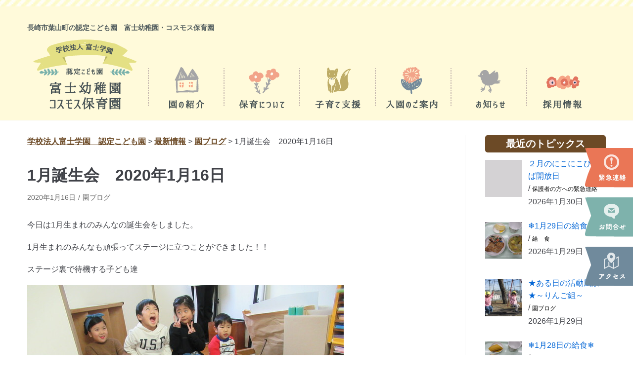

--- FILE ---
content_type: text/html; charset=UTF-8
request_url: https://fuji-cosmos.com/blog/1387/
body_size: 19113
content:
<!DOCTYPE html>
<html lang="ja">

<head>
<!-- Global site tag (gtag.js) - Google Analytics -->
<script async src="https://www.googletagmanager.com/gtag/js?id=G-MBK6S9H9WH"></script>
<script>
  window.dataLayer = window.dataLayer || [];
  function gtag(){dataLayer.push(arguments);}
  gtag('js', new Date());

  gtag('config', 'G-MBK6S9H9WH');
  gtag('config', 'UA-4694154-41');
</script>
	
	<meta charset="UTF-8">
	<meta name="viewport" content="width=device-width, initial-scale=1, minimum-scale=1">
	<link rel="profile" href="https://gmpg.org/xfn/11">
	     <link rel="stylesheet" type="text/css" href="https://fuji-cosmos.com/wp-content/themes/neve/css/fujicos.css">
	<title>1月誕生会　2020年1月16日 - 学校法人富士学園　認定こども園</title>
	<style>img:is([sizes="auto" i], [sizes^="auto," i]) { contain-intrinsic-size: 3000px 1500px }</style>
	
<!-- The SEO Framework by Sybre Waaijer -->
<meta name="robots" content="max-snippet:-1,max-image-preview:standard,max-video-preview:-1" />
<link rel="canonical" href="https://fuji-cosmos.com/blog/1387/" />
<meta name="description" content="今日は1月生まれのみんなの誕生会をしました。 1月生まれのみんなも頑張ってステージに立つことができました！！" />
<meta property="og:type" content="article" />
<meta property="og:locale" content="ja_JP" />
<meta property="og:site_name" content="学校法人富士学園　認定こども園" />
<meta property="og:title" content="1月誕生会　2020年1月16日 - 学校法人富士学園　認定こども園" />
<meta property="og:description" content="今日は1月生まれのみんなの誕生会をしました。 1月生まれのみんなも頑張ってステージに立つことができました！！ ステージ裏で待機する子ども達 1月生まれのみんな みんなからは歌のプレゼントです♪ 1月生まれのみんな、誕生日おめでとう！！" />
<meta property="og:url" content="https://fuji-cosmos.com/blog/1387/" />
<meta property="og:image" content="https://fuji-cosmos.com/wp-content/uploads/2020/01/pic200116-1.jpg" />
<meta property="og:image:width" content="640" />
<meta property="og:image:height" content="480" />
<meta property="og:image" content="https://fuji-cosmos.com/wp-content/uploads/2020/01/pic200116-1.jpg" />
<meta property="og:image" content="https://fuji-cosmos.com/wp-content/uploads/2020/01/pic200116-2-300x225.jpg" />
<meta property="og:image" content="https://fuji-cosmos.com/wp-content/uploads/2020/01/pic200116-3-300x225.jpg" />
<meta property="og:image" content="https://fuji-cosmos.com/wp-content/uploads/2020/01/pic200116-4-300x225.jpg" />
<meta property="og:image" content="https://fuji-cosmos.com/wp-content/uploads/2020/01/pic200116-5-300x225.jpg" />
<meta property="og:image" content="https://fuji-cosmos.com/wp-content/uploads/2020/01/pic200116-6-300x225.jpg" />
<meta property="article:published_time" content="2020-01-16T08:43:35+00:00" />
<meta property="article:modified_time" content="2020-04-15T06:27:17+00:00" />
<meta name="twitter:card" content="summary_large_image" />
<meta name="twitter:title" content="1月誕生会　2020年1月16日 - 学校法人富士学園　認定こども園" />
<meta name="twitter:description" content="今日は1月生まれのみんなの誕生会をしました。 1月生まれのみんなも頑張ってステージに立つことができました！！ ステージ裏で待機する子ども達 1月生まれのみんな みんなからは歌のプレゼントです♪ 1月生まれのみんな、誕生日おめでとう！！" />
<meta name="twitter:image" content="https://fuji-cosmos.com/wp-content/uploads/2020/01/pic200116-1.jpg" />
<meta name="google-site-verification" content="kv3x2xM2qUunE9MKhQsSmYxCWlQRTWpskWX3HWIfLv0" />
<meta name="msvalidate.01" content="8EFC120A2728978CDB606B63643FCD29" />
<script type="application/ld+json">{"@context":"https://schema.org","@graph":[{"@type":"WebSite","@id":"https://fuji-cosmos.com/#/schema/WebSite","url":"https://fuji-cosmos.com/","name":"学校法人富士学園　認定こども園","description":"富士幼稚園　コスモス保育園","inLanguage":"ja","potentialAction":{"@type":"SearchAction","target":{"@type":"EntryPoint","urlTemplate":"https://fuji-cosmos.com/search/{search_term_string}/"},"query-input":"required name=search_term_string"},"publisher":{"@type":"Organization","@id":"https://fuji-cosmos.com/#/schema/Organization","name":"学校法人富士学園　認定こども園","url":"https://fuji-cosmos.com/","logo":{"@type":"ImageObject","url":"https://fuji-cosmos.com/wp-content/uploads/2020/05/logo.png","contentUrl":"https://fuji-cosmos.com/wp-content/uploads/2020/05/logo.png","width":229,"height":142}}},{"@type":"WebPage","@id":"https://fuji-cosmos.com/blog/1387/","url":"https://fuji-cosmos.com/blog/1387/","name":"1月誕生会　2020年1月16日 - 学校法人富士学園　認定こども園","description":"今日は1月生まれのみんなの誕生会をしました。 1月生まれのみんなも頑張ってステージに立つことができました！！","inLanguage":"ja","isPartOf":{"@id":"https://fuji-cosmos.com/#/schema/WebSite"},"breadcrumb":{"@type":"BreadcrumbList","@id":"https://fuji-cosmos.com/#/schema/BreadcrumbList","itemListElement":[{"@type":"ListItem","position":1,"item":"https://fuji-cosmos.com/","name":"学校法人富士学園　認定こども園"},{"@type":"ListItem","position":2,"item":"https://fuji-cosmos.com/category/blog/","name":"カテゴリー: 園ブログ"},{"@type":"ListItem","position":3,"name":"1月誕生会　2020年1月16日"}]},"potentialAction":{"@type":"ReadAction","target":"https://fuji-cosmos.com/blog/1387/"},"datePublished":"2020-01-16T08:43:35+00:00","dateModified":"2020-04-15T06:27:17+00:00","author":{"@type":"Person","@id":"https://fuji-cosmos.com/#/schema/Person/9026154052eda8b913407b813d6b52a8","name":"AZBORN管理"}}]}</script>
<!-- / The SEO Framework by Sybre Waaijer | 19.14ms meta | 10.42ms boot -->

<link rel="alternate" type="application/rss+xml" title="学校法人富士学園　認定こども園 &raquo; フィード" href="https://fuji-cosmos.com/feed/" />
<link rel="alternate" type="application/rss+xml" title="学校法人富士学園　認定こども園 &raquo; コメントフィード" href="https://fuji-cosmos.com/comments/feed/" />
<script type="text/javascript">
/* <![CDATA[ */
window._wpemojiSettings = {"baseUrl":"https:\/\/s.w.org\/images\/core\/emoji\/15.0.3\/72x72\/","ext":".png","svgUrl":"https:\/\/s.w.org\/images\/core\/emoji\/15.0.3\/svg\/","svgExt":".svg","source":{"concatemoji":"https:\/\/fuji-cosmos.com\/wp-includes\/js\/wp-emoji-release.min.js?ver=d8f54baededbcb9c3563107df0aedeb3"}};
/*! This file is auto-generated */
!function(i,n){var o,s,e;function c(e){try{var t={supportTests:e,timestamp:(new Date).valueOf()};sessionStorage.setItem(o,JSON.stringify(t))}catch(e){}}function p(e,t,n){e.clearRect(0,0,e.canvas.width,e.canvas.height),e.fillText(t,0,0);var t=new Uint32Array(e.getImageData(0,0,e.canvas.width,e.canvas.height).data),r=(e.clearRect(0,0,e.canvas.width,e.canvas.height),e.fillText(n,0,0),new Uint32Array(e.getImageData(0,0,e.canvas.width,e.canvas.height).data));return t.every(function(e,t){return e===r[t]})}function u(e,t,n){switch(t){case"flag":return n(e,"\ud83c\udff3\ufe0f\u200d\u26a7\ufe0f","\ud83c\udff3\ufe0f\u200b\u26a7\ufe0f")?!1:!n(e,"\ud83c\uddfa\ud83c\uddf3","\ud83c\uddfa\u200b\ud83c\uddf3")&&!n(e,"\ud83c\udff4\udb40\udc67\udb40\udc62\udb40\udc65\udb40\udc6e\udb40\udc67\udb40\udc7f","\ud83c\udff4\u200b\udb40\udc67\u200b\udb40\udc62\u200b\udb40\udc65\u200b\udb40\udc6e\u200b\udb40\udc67\u200b\udb40\udc7f");case"emoji":return!n(e,"\ud83d\udc26\u200d\u2b1b","\ud83d\udc26\u200b\u2b1b")}return!1}function f(e,t,n){var r="undefined"!=typeof WorkerGlobalScope&&self instanceof WorkerGlobalScope?new OffscreenCanvas(300,150):i.createElement("canvas"),a=r.getContext("2d",{willReadFrequently:!0}),o=(a.textBaseline="top",a.font="600 32px Arial",{});return e.forEach(function(e){o[e]=t(a,e,n)}),o}function t(e){var t=i.createElement("script");t.src=e,t.defer=!0,i.head.appendChild(t)}"undefined"!=typeof Promise&&(o="wpEmojiSettingsSupports",s=["flag","emoji"],n.supports={everything:!0,everythingExceptFlag:!0},e=new Promise(function(e){i.addEventListener("DOMContentLoaded",e,{once:!0})}),new Promise(function(t){var n=function(){try{var e=JSON.parse(sessionStorage.getItem(o));if("object"==typeof e&&"number"==typeof e.timestamp&&(new Date).valueOf()<e.timestamp+604800&&"object"==typeof e.supportTests)return e.supportTests}catch(e){}return null}();if(!n){if("undefined"!=typeof Worker&&"undefined"!=typeof OffscreenCanvas&&"undefined"!=typeof URL&&URL.createObjectURL&&"undefined"!=typeof Blob)try{var e="postMessage("+f.toString()+"("+[JSON.stringify(s),u.toString(),p.toString()].join(",")+"));",r=new Blob([e],{type:"text/javascript"}),a=new Worker(URL.createObjectURL(r),{name:"wpTestEmojiSupports"});return void(a.onmessage=function(e){c(n=e.data),a.terminate(),t(n)})}catch(e){}c(n=f(s,u,p))}t(n)}).then(function(e){for(var t in e)n.supports[t]=e[t],n.supports.everything=n.supports.everything&&n.supports[t],"flag"!==t&&(n.supports.everythingExceptFlag=n.supports.everythingExceptFlag&&n.supports[t]);n.supports.everythingExceptFlag=n.supports.everythingExceptFlag&&!n.supports.flag,n.DOMReady=!1,n.readyCallback=function(){n.DOMReady=!0}}).then(function(){return e}).then(function(){var e;n.supports.everything||(n.readyCallback(),(e=n.source||{}).concatemoji?t(e.concatemoji):e.wpemoji&&e.twemoji&&(t(e.twemoji),t(e.wpemoji)))}))}((window,document),window._wpemojiSettings);
/* ]]> */
</script>
<link rel='stylesheet' id='hfe-widgets-style-css' href='https://fuji-cosmos.com/wp-content/plugins/header-footer-elementor/inc/widgets-css/frontend.css?ver=2.8.2' type='text/css' media='all' />
<style id='wp-emoji-styles-inline-css' type='text/css'>

	img.wp-smiley, img.emoji {
		display: inline !important;
		border: none !important;
		box-shadow: none !important;
		height: 1em !important;
		width: 1em !important;
		margin: 0 0.07em !important;
		vertical-align: -0.1em !important;
		background: none !important;
		padding: 0 !important;
	}
</style>
<link rel='stylesheet' id='contact-form-7-css' href='https://fuji-cosmos.com/wp-content/plugins/contact-form-7/includes/css/styles.css?ver=5.3.2' type='text/css' media='all' />
<link rel='stylesheet' id='contact-form-7-confirm-css' href='https://fuji-cosmos.com/wp-content/plugins/contact-form-7-add-confirm/includes/css/styles.css?ver=5.1' type='text/css' media='all' />
<link rel='stylesheet' id='events-manager-css' href='https://fuji-cosmos.com/wp-content/plugins/events-manager/includes/css/events-manager.min.css?ver=7.2.3.1' type='text/css' media='all' />
<style id='events-manager-inline-css' type='text/css'>
body .em { --font-family : inherit; --font-weight : inherit; --font-size : 1em; --line-height : inherit; }
</style>
<link rel='stylesheet' id='menu-image-css' href='https://fuji-cosmos.com/wp-content/plugins/menu-image/includes/css/menu-image.css?ver=3.13' type='text/css' media='all' />
<link rel='stylesheet' id='dashicons-css' href='https://fuji-cosmos.com/wp-includes/css/dashicons.min.css?ver=d8f54baededbcb9c3563107df0aedeb3' type='text/css' media='all' />
<link rel='stylesheet' id='hamburger.css-css' href='https://fuji-cosmos.com/wp-content/plugins/wp-responsive-menu/assets/css/wpr-hamburger.css?ver=3.2.1' type='text/css' media='all' />
<link rel='stylesheet' id='wprmenu.css-css' href='https://fuji-cosmos.com/wp-content/plugins/wp-responsive-menu/assets/css/wprmenu.css?ver=3.2.1' type='text/css' media='all' />
<style id='wprmenu.css-inline-css' type='text/css'>
@media only screen and ( max-width: 960px ) {html body div.wprm-wrapper {overflow: scroll;}html body div.wprm-overlay{ background: rgb(0,0,0) }#mg-wprm-wrap ul li {border-top: solid 1px rgba(255,255,255,0.05);border-bottom: solid 1px rgba(255,255,255,0.05);}#wprmenu_bar {background-image: url();background-size: cover ;background-repeat: repeat;}#wprmenu_bar {background-color: #9ece2d;}html body div#mg-wprm-wrap .wpr_submit .icon.icon-search {color: #ffffff;}#wprmenu_bar .menu_title,#wprmenu_bar .wprmenu_icon_menu,#wprmenu_bar .menu_title a {color: #ffffff;}#wprmenu_bar .menu_title a {font-size: 20px;font-weight: normal;}#mg-wprm-wrap li.menu-item a {font-size: 15px;text-transform: uppercase;font-weight: normal;}#mg-wprm-wrap li.menu-item-has-children ul.sub-menu a {font-size: 15px;text-transform: uppercase;font-weight: normal;}#mg-wprm-wrap li.current-menu-item > a {background: #f7f986;}#mg-wprm-wrap li.current-menu-item > a,#mg-wprm-wrap li.current-menu-item span.wprmenu_icon{color: #ffffff !important;}#mg-wprm-wrap {background-color: #f9f9d9;}.cbp-spmenu-push-toright,.cbp-spmenu-push-toright .mm-slideout {left: 80% ;}.cbp-spmenu-push-toleft {left: -80% ;}#mg-wprm-wrap.cbp-spmenu-right,#mg-wprm-wrap.cbp-spmenu-left,#mg-wprm-wrap.cbp-spmenu-right.custom,#mg-wprm-wrap.cbp-spmenu-left.custom,.cbp-spmenu-vertical {width: 80%;max-width: 400px;}#mg-wprm-wrap ul#wprmenu_menu_ul li.menu-item a,div#mg-wprm-wrap ul li span.wprmenu_icon {color: #020202;}#mg-wprm-wrap ul#wprmenu_menu_ul li.menu-item:valid ~ a{color: #ffffff;}#mg-wprm-wrap ul#wprmenu_menu_ul li.menu-item a:hover {background: #f7e38a;color: #ffffff !important;}div#mg-wprm-wrap ul>li:hover>span.wprmenu_icon {color: #ffffff !important;}.wprmenu_bar .hamburger-inner,.wprmenu_bar .hamburger-inner::before,.wprmenu_bar .hamburger-inner::after {background: #ffffff;}.wprmenu_bar .hamburger:hover .hamburger-inner,.wprmenu_bar .hamburger:hover .hamburger-inner::before,.wprmenu_bar .hamburger:hover .hamburger-inner::after {background: #ffffff;}div.wprmenu_bar div.hamburger{padding-right: 6px !important;}#wprmenu_menu.left {width:80%;left: -80%;right: auto;}#wprmenu_menu.right {width:80%;right: -80%;left: auto;}html body div#wprmenu_bar {height : 42px;}#mg-wprm-wrap.cbp-spmenu-left,#mg-wprm-wrap.cbp-spmenu-right,#mg-widgetmenu-wrap.cbp-spmenu-widget-left,#mg-widgetmenu-wrap.cbp-spmenu-widget-right {top: 42px !important;}.wprmenu_bar .hamburger {float: left;}.wprmenu_bar #custom_menu_icon.hamburger {top: 0px;left: 0px;float: left !important;background-color: #cccccc;}.navbar-toggle-wrapper{ display: none !important; }.wpr_custom_menu #custom_menu_icon {display: block;}html { padding-top: 42px !important; }#wprmenu_bar,#mg-wprm-wrap { display: block; }div#wpadminbar { position: fixed; }}
</style>
<link rel='stylesheet' id='wpr_icons-css' href='https://fuji-cosmos.com/wp-content/plugins/wp-responsive-menu/inc/assets/icons/wpr-icons.css?ver=3.2.1' type='text/css' media='all' />
<link rel='stylesheet' id='eae-css-css' href='https://fuji-cosmos.com/wp-content/plugins/addon-elements-for-elementor-page-builder/assets/css/eae.min.css?ver=1.14.4' type='text/css' media='all' />
<link rel='stylesheet' id='eae-peel-css-css' href='https://fuji-cosmos.com/wp-content/plugins/addon-elements-for-elementor-page-builder/assets/lib/peel/peel.css?ver=1.14.4' type='text/css' media='all' />
<link rel='stylesheet' id='font-awesome-4-shim-css' href='https://fuji-cosmos.com/wp-content/plugins/elementor/assets/lib/font-awesome/css/v4-shims.min.css?ver=1.0' type='text/css' media='all' />
<link rel='stylesheet' id='font-awesome-5-all-css' href='https://fuji-cosmos.com/wp-content/plugins/elementor/assets/lib/font-awesome/css/all.min.css?ver=1.0' type='text/css' media='all' />
<link rel='stylesheet' id='vegas-css-css' href='https://fuji-cosmos.com/wp-content/plugins/addon-elements-for-elementor-page-builder/assets/lib/vegas/vegas.min.css?ver=2.4.0' type='text/css' media='all' />
<link rel='stylesheet' id='hfe-style-css' href='https://fuji-cosmos.com/wp-content/plugins/header-footer-elementor/assets/css/header-footer-elementor.css?ver=2.8.2' type='text/css' media='all' />
<link rel='stylesheet' id='elementor-icons-css' href='https://fuji-cosmos.com/wp-content/plugins/elementor/assets/lib/eicons/css/elementor-icons.min.css?ver=5.46.0' type='text/css' media='all' />
<link rel='stylesheet' id='elementor-frontend-css' href='https://fuji-cosmos.com/wp-content/uploads/elementor/css/custom-frontend.min.css?ver=1769864114' type='text/css' media='all' />
<link rel='stylesheet' id='elementor-post-1117-css' href='https://fuji-cosmos.com/wp-content/uploads/elementor/css/post-1117.css?ver=1769864114' type='text/css' media='all' />
<link rel='stylesheet' id='elementor-post-1058-css' href='https://fuji-cosmos.com/wp-content/uploads/elementor/css/post-1058.css?ver=1769864114' type='text/css' media='all' />
<link rel='stylesheet' id='wp-fullcalendar-css' href='https://fuji-cosmos.com/wp-content/plugins/wp-fullcalendar/includes/css/main.css?ver=1.6' type='text/css' media='all' />
<link rel='stylesheet' id='wp-fullcalendar-tippy-light-border-css' href='https://fuji-cosmos.com/wp-content/plugins/wp-fullcalendar/includes/css/tippy/light-border.css?ver=1.6' type='text/css' media='all' />
<link rel='stylesheet' id='neve-style-css' href='https://fuji-cosmos.com/wp-content/themes/neve/style.min.css?ver=2.6.6' type='text/css' media='all' />
<style id='neve-style-inline-css' type='text/css'>
body, .site-title{font-size:15px;line-height:1.6em;letter-spacing:0px;}body, .site-title{font-family:Arial, Helvetica, sans-serif;font-weight:500;text-transform:none;}h1, .single h1.entry-title, h2, h3, h4, h5, h6{font-family:Arial, Helvetica, sans-serif;}.container{max-width:748px;}a{color:#0366d6;}.nv-loader{border-color:#0366d6;}a:hover, a:focus{color:#005bf7;}.has-white-background-color{background-color:#ffffff!important;}.has-white-color{color:#ffffff!important;}.has-black-background-color{background-color:#000000!important;}.has-black-color{color:#000000!important;}.has-neve-button-color-background-color{background-color:#0366d6!important;}.has-neve-button-color-color{color:#0366d6!important;}.has-neve-link-color-background-color{background-color:#0366d6!important;}.has-neve-link-color-color{color:#0366d6!important;}.has-neve-link-hover-color-background-color{background-color:#005bf7!important;}.has-neve-link-hover-color-color{color:#005bf7!important;}.has-neve-text-color-background-color{background-color:#404248!important;}.has-neve-text-color-color{color:#404248!important;}.nv-tags-list a{color:#0366d6;}.nv-tags-list a{border-color:#0366d6;} .button.button-primary, button, input[type=button], .btn, input[type="submit"], /* Buttons in navigation */ ul[id^="nv-primary-navigation"] li.button.button-primary > a, .menu li.button.button-primary > a{background-color:#0366d6;} .button.button-primary, button, input[type=button], .btn, input[type="submit"], /* Buttons in navigation */ ul[id^="nv-primary-navigation"] li.button.button-primary > a, .menu li.button.button-primary > a{color:#ffffff;}.nv-tags-list a:hover{border-color:#0366d6;} .button.button-primary:hover, .nv-tags-list a:hover, ul[id^="nv-primary-navigation"] li.button.button-primary > a:hover, .menu li.button.button-primary > a:hover{background-color:#0366d6;} .button.button-primary:hover, .nv-tags-list a:hover, ul[id^="nv-primary-navigation"] li.button.button-primary > a:hover, .menu li.button.button-primary > a:hover{color:#ffffff;}.button.button-primary, button, input[type=button], .btn, input[type="submit"]:not(.search-submit), /* Buttons in navigation */ ul[id^="nv-primary-navigation"] li.button.button-primary > a, .menu li.button.button-primary > a{border-radius:3px;} .button.button-secondary, #comments input[type="submit"], .cart-off-canvas .button.nv-close-cart-sidebar{color:#676767;}.button.button-secondary, #comments input[type="submit"], .cart-off-canvas .button.nv-close-cart-sidebar{border-color:#676767;} .button.button-secondary:hover, #comments input[type="submit"]:hover{color:#676767;}.button.button-secondary:hover, #comments input[type="submit"]:hover{border-color:#676767;}.button.button-secondary, #comments input[type="submit"]{border-radius:3px;}.button.button-secondary, #comments input[type="submit"]{border:1px solid;border-style:solid;border-top-width:1px;border-right-width:1px;border-bottom-width:1px;border-left-width:1px;}@media(min-width: 576px){body, .site-title{font-size:16px;line-height:1.6em;letter-spacing:0px;}.container{max-width:992px;}}@media(min-width: 960px){body, .site-title{font-size:16px;line-height:1.6em;letter-spacing:0px;}.container{max-width:1200px;}body:not(.single):not(.archive):not(.blog):not(.search) .neve-main > .container .col{max-width:75%;}body:not(.single):not(.archive):not(.blog):not(.search) .nv-sidebar-wrap{max-width:25%;}.neve-main > .archive-container .nv-index-posts.col{max-width:75%;}.neve-main > .archive-container .nv-sidebar-wrap{max-width:25%;}.neve-main > .single-post-container .nv-single-post-wrap.col{max-width:75%;}.neve-main > .single-post-container .nv-sidebar-wrap{max-width:25%;}.caret-wrap{border-color:transparent;}} @media (max-width: 576px) { .header-top-inner { height: auto; } .header-main-inner { height: 205px; } .builder-item--logo .site-logo img { max-width: 176px; } .builder-item--logo .site-logo { padding-top: 0px; padding-right: 0px; padding-bottom: 0px; padding-left: 0px; } .builder-item--logo { margin-top: -70px; margin-right: 0px; margin-bottom: 0px; margin-left: 0px; } .builder-item--primary-menu li > a { font-size: 1em; line-height: 1.6; letter-spacing: 0px; } .builder-item--primary-menu li > a svg { height: 1em; width: 1em; } .builder-item--primary-menu { padding-top: 0px; padding-right: 0px; padding-bottom: 0px; padding-left: 0px; margin-top: 0px; margin-right: 0px; margin-bottom: 0px; margin-left: 0px; } .builder-item--custom_html .nv-html-content { font-size: 1em; line-height: 1.6em; letter-spacing: 0px; } .builder-item--custom_html .nv-html-content svg { height: 1em; width: 1em; } .builder-item--custom_html { padding-top: 0px; padding-right: 0px; padding-bottom: 0px; padding-left: 0px; margin-top: 0px; margin-right: 0px; margin-bottom: 0px; margin-left: 0px; } .builder-item--footer_copyright { font-size: 1em; line-height: 1.6; letter-spacing: 0px; padding-top: 0px; padding-right: 0px; padding-bottom: 0px; padding-left: 0px; margin-top: 0px; margin-right: 0px; margin-bottom: 0px; margin-left: 0px; } .builder-item--footer_copyright svg { height: 1em; width: 1em; } } @media (min-width: 576px) { .header-top-inner { height: auto; } .header-main-inner { height: auto; } .builder-item--logo .site-logo img { max-width: 350px; } .builder-item--logo .site-logo { padding-top: 0px; padding-right: 0px; padding-bottom: 0px; padding-left: 0px; } .builder-item--logo { margin-top: 0px; margin-right: 0px; margin-bottom: 40px; margin-left: 0px; } .builder-item--primary-menu li > a { font-size: 1em; line-height: 1.6; letter-spacing: 0px; } .builder-item--primary-menu li > a svg { height: 1em; width: 1em; } .builder-item--primary-menu { padding-top: 0px; padding-right: 0px; padding-bottom: 0px; padding-left: 0px; margin-top: 0px; margin-right: 0px; margin-bottom: 0px; margin-left: 0px; } .builder-item--custom_html .nv-html-content { font-size: 1em; line-height: 1.6em; letter-spacing: 0px; } .builder-item--custom_html .nv-html-content svg { height: 1em; width: 1em; } .builder-item--custom_html { padding-top: 0px; padding-right: 0px; padding-bottom: 0px; padding-left: 0px; margin-top: 0px; margin-right: 0px; margin-bottom: 0px; margin-left: 0px; } .builder-item--footer_copyright { font-size: 1em; line-height: 1.6; letter-spacing: 0px; padding-top: 0px; padding-right: 0px; padding-bottom: 0px; padding-left: 0px; margin-top: 0px; margin-right: 0px; margin-bottom: 0px; margin-left: 0px; } .builder-item--footer_copyright svg { height: 1em; width: 1em; } } @media (min-width: 961px) { .header-top-inner { height: 133px; } .header-main-inner { height: auto; } .builder-item--logo .site-logo img { max-width: 350px; } .builder-item--logo .site-logo { padding-top: 10px; padding-right: 0px; padding-bottom: 10px; padding-left: 0px; } .builder-item--logo { margin-top: 0px; margin-right: 0px; margin-bottom: 0px; margin-left: 0px; } .builder-item--primary-menu li > a { font-size: 1em; line-height: 1.6; letter-spacing: 0px; } .builder-item--primary-menu li > a svg { height: 1em; width: 1em; } .builder-item--primary-menu { padding-top: 10px; padding-right: 0px; padding-bottom: 0px; padding-left: 0px; margin-top: 0px; margin-right: 0px; margin-bottom: 0px; margin-left: 0px; } .builder-item--custom_html .nv-html-content { font-size: 0.5em; line-height: 1.6em; letter-spacing: 0px; } .builder-item--custom_html .nv-html-content svg { height: 0.5em; width: 0.5em; } .builder-item--custom_html { padding-top: 0px; padding-right: 0px; padding-bottom: 8px; padding-left: 0px; margin-top: -20px; margin-right: 0px; margin-bottom: 0px; margin-left: 0px; } .builder-item--footer_copyright { font-size: 1em; line-height: 1.6; letter-spacing: 0px; padding-top: 0px; padding-right: 0px; padding-bottom: 0px; padding-left: 0px; margin-top: 0px; margin-right: 0px; margin-bottom: 0px; margin-left: 0px; } .builder-item--footer_copyright svg { height: 1em; width: 1em; } } .hfg_header .header-top-inner,.hfg_header .header-top-inner.dark-mode,.hfg_header .header-top-inner.light-mode { } .hfg_header .header-main-inner,.hfg_header .header-main-inner.dark-mode,.hfg_header .header-main-inner.light-mode { } .hfg_header .header-menu-sidebar .header-menu-sidebar-bg,.hfg_header .header-menu-sidebar .header-menu-sidebar-bg.dark-mode,.hfg_header .header-menu-sidebar .header-menu-sidebar-bg.light-mode { } .builder-item--primary-menu .nav-menu-primary > .primary-menu-ul li:not(.woocommerce-mini-cart-item) > a { color: #404248; } .builder-item--primary-menu .nav-menu-primary > .primary-menu-ul li > .amp-caret-wrap svg { fill: #404248; } .builder-item--primary-menu .nav-menu-primary > .primary-menu-ul li:not(.woocommerce-mini-cart-item) > a:after { background-color: #0366d6; } .builder-item--primary-menu .nav-menu-primary > .primary-menu-ul li:not(.woocommerce-mini-cart-item):hover > a { color: #0366d6; } .builder-item--primary-menu .nav-menu-primary > .primary-menu-ul li:hover > .amp-caret-wrap svg { fill: #0366d6; } .builder-item--primary-menu .nav-menu-primary > .primary-menu-ul li.current-menu-item > a { color: #0366d6; } .builder-item--primary-menu .nav-menu-primary > .primary-menu-ul li.current-menu-item > .amp-caret-wrap svg { fill: #0366d6; } @media (min-width: 961px) { .header--row .hfg-item-right .builder-item--primary-menu .primary-menu-ul > li:not(:first-child) { margin-left: 3px; } .header--row .hfg-item-center .builder-item--primary-menu .primary-menu-ul > li:not(:last-child), .header--row .hfg-item-left .builder-item--primary-menu .primary-menu-ul > li:not(:last-child) { margin-right: 3px; } .builder-item--primary-menu .style-full-height .primary-menu-ul > li:not(.menu-item-nav-search):not(.menu-item-nav-cart) > a:after { left: -1.5px; right: -1.5px; } .builder-item--primary-menu .style-full-height .primary-menu-ul:not(#nv-primary-navigation-sidebar) > li:not(.menu-item-nav-search):not(.menu-item-nav-cart):hover > a:after { width: calc(100% + 3px) !important;; } } .builder-item--primary-menu .primary-menu-ul > li > a { height: 100px; } .builder-item--primary-menu li > a { font-weight: 500; text-transform: none; } .builder-item--custom_html .nv-html-content { color: #505b5d; font-weight: 500; text-transform: none; } .builder-item--custom_html .nv-html-content * { color: #505b5d; } .footer-bottom-inner,.footer-bottom-inner.dark-mode,.footer-bottom-inner.light-mode { } .builder-item--footer_copyright { font-weight: 500; text-transform: none; } 
</style>
<link rel='stylesheet' id='recent-posts-widget-with-thumbnails-public-style-css' href='https://fuji-cosmos.com/wp-content/plugins/recent-posts-widget-with-thumbnails/public.css?ver=7.1.1' type='text/css' media='all' />
<link rel='stylesheet' id='hfe-elementor-icons-css' href='https://fuji-cosmos.com/wp-content/plugins/elementor/assets/lib/eicons/css/elementor-icons.min.css?ver=5.34.0' type='text/css' media='all' />
<link rel='stylesheet' id='hfe-icons-list-css' href='https://fuji-cosmos.com/wp-content/plugins/elementor/assets/css/widget-icon-list.min.css?ver=3.24.3' type='text/css' media='all' />
<link rel='stylesheet' id='hfe-social-icons-css' href='https://fuji-cosmos.com/wp-content/plugins/elementor/assets/css/widget-social-icons.min.css?ver=3.24.0' type='text/css' media='all' />
<link rel='stylesheet' id='hfe-social-share-icons-brands-css' href='https://fuji-cosmos.com/wp-content/plugins/elementor/assets/lib/font-awesome/css/brands.css?ver=5.15.3' type='text/css' media='all' />
<link rel='stylesheet' id='hfe-social-share-icons-fontawesome-css' href='https://fuji-cosmos.com/wp-content/plugins/elementor/assets/lib/font-awesome/css/fontawesome.css?ver=5.15.3' type='text/css' media='all' />
<link rel='stylesheet' id='hfe-nav-menu-icons-css' href='https://fuji-cosmos.com/wp-content/plugins/elementor/assets/lib/font-awesome/css/solid.css?ver=5.15.3' type='text/css' media='all' />
<link rel='stylesheet' id='elementor-icons-shared-0-css' href='https://fuji-cosmos.com/wp-content/plugins/elementor/assets/lib/font-awesome/css/fontawesome.min.css?ver=5.15.3' type='text/css' media='all' />
<link rel='stylesheet' id='elementor-icons-fa-solid-css' href='https://fuji-cosmos.com/wp-content/plugins/elementor/assets/lib/font-awesome/css/solid.min.css?ver=5.15.3' type='text/css' media='all' />
<script type="text/javascript" src="https://fuji-cosmos.com/wp-includes/js/jquery/jquery.min.js?ver=3.7.1" id="jquery-core-js"></script>
<script type="text/javascript" src="https://fuji-cosmos.com/wp-includes/js/jquery/jquery-migrate.min.js?ver=3.4.1" id="jquery-migrate-js"></script>
<script type="text/javascript" id="jquery-js-after">
/* <![CDATA[ */
!function($){"use strict";$(document).ready(function(){$(this).scrollTop()>100&&$(".hfe-scroll-to-top-wrap").removeClass("hfe-scroll-to-top-hide"),$(window).scroll(function(){$(this).scrollTop()<100?$(".hfe-scroll-to-top-wrap").fadeOut(300):$(".hfe-scroll-to-top-wrap").fadeIn(300)}),$(".hfe-scroll-to-top-wrap").on("click",function(){$("html, body").animate({scrollTop:0},300);return!1})})}(jQuery);
!function($){'use strict';$(document).ready(function(){var bar=$('.hfe-reading-progress-bar');if(!bar.length)return;$(window).on('scroll',function(){var s=$(window).scrollTop(),d=$(document).height()-$(window).height(),p=d? s/d*100:0;bar.css('width',p+'%')});});}(jQuery);
/* ]]> */
</script>
<script type="text/javascript" src="https://fuji-cosmos.com/wp-includes/js/jquery/ui/core.min.js?ver=1.13.3" id="jquery-ui-core-js"></script>
<script type="text/javascript" src="https://fuji-cosmos.com/wp-includes/js/jquery/ui/mouse.min.js?ver=1.13.3" id="jquery-ui-mouse-js"></script>
<script type="text/javascript" src="https://fuji-cosmos.com/wp-includes/js/jquery/ui/sortable.min.js?ver=1.13.3" id="jquery-ui-sortable-js"></script>
<script type="text/javascript" src="https://fuji-cosmos.com/wp-includes/js/jquery/ui/datepicker.min.js?ver=1.13.3" id="jquery-ui-datepicker-js"></script>
<script type="text/javascript" id="jquery-ui-datepicker-js-after">
/* <![CDATA[ */
jQuery(function(jQuery){jQuery.datepicker.setDefaults({"closeText":"\u9589\u3058\u308b","currentText":"\u4eca\u65e5","monthNames":["1\u6708","2\u6708","3\u6708","4\u6708","5\u6708","6\u6708","7\u6708","8\u6708","9\u6708","10\u6708","11\u6708","12\u6708"],"monthNamesShort":["1\u6708","2\u6708","3\u6708","4\u6708","5\u6708","6\u6708","7\u6708","8\u6708","9\u6708","10\u6708","11\u6708","12\u6708"],"nextText":"\u6b21","prevText":"\u524d","dayNames":["\u65e5\u66dc\u65e5","\u6708\u66dc\u65e5","\u706b\u66dc\u65e5","\u6c34\u66dc\u65e5","\u6728\u66dc\u65e5","\u91d1\u66dc\u65e5","\u571f\u66dc\u65e5"],"dayNamesShort":["\u65e5","\u6708","\u706b","\u6c34","\u6728","\u91d1","\u571f"],"dayNamesMin":["\u65e5","\u6708","\u706b","\u6c34","\u6728","\u91d1","\u571f"],"dateFormat":"yy\u5e74mm\u6708d\u65e5","firstDay":1,"isRTL":false});});
/* ]]> */
</script>
<script type="text/javascript" src="https://fuji-cosmos.com/wp-includes/js/jquery/ui/resizable.min.js?ver=1.13.3" id="jquery-ui-resizable-js"></script>
<script type="text/javascript" src="https://fuji-cosmos.com/wp-includes/js/jquery/ui/draggable.min.js?ver=1.13.3" id="jquery-ui-draggable-js"></script>
<script type="text/javascript" src="https://fuji-cosmos.com/wp-includes/js/jquery/ui/controlgroup.min.js?ver=1.13.3" id="jquery-ui-controlgroup-js"></script>
<script type="text/javascript" src="https://fuji-cosmos.com/wp-includes/js/jquery/ui/checkboxradio.min.js?ver=1.13.3" id="jquery-ui-checkboxradio-js"></script>
<script type="text/javascript" src="https://fuji-cosmos.com/wp-includes/js/jquery/ui/button.min.js?ver=1.13.3" id="jquery-ui-button-js"></script>
<script type="text/javascript" src="https://fuji-cosmos.com/wp-includes/js/jquery/ui/dialog.min.js?ver=1.13.3" id="jquery-ui-dialog-js"></script>
<script type="text/javascript" id="events-manager-js-extra">
/* <![CDATA[ */
var EM = {"ajaxurl":"https:\/\/fuji-cosmos.com\/wp-admin\/admin-ajax.php","locationajaxurl":"https:\/\/fuji-cosmos.com\/wp-admin\/admin-ajax.php?action=locations_search","firstDay":"1","locale":"ja","dateFormat":"yy-mm-dd","ui_css":"https:\/\/fuji-cosmos.com\/wp-content\/plugins\/events-manager\/includes\/css\/jquery-ui\/build.min.css","show24hours":"1","is_ssl":"1","autocomplete_limit":"10","calendar":{"breakpoints":{"small":560,"medium":908,"large":false},"month_format":"Y M"},"phone":"","datepicker":{"format":"Y\/m\/d","locale":"ja"},"search":{"breakpoints":{"small":650,"medium":850,"full":false}},"url":"https:\/\/fuji-cosmos.com\/wp-content\/plugins\/events-manager","assets":{"input.em-uploader":{"js":{"em-uploader":{"url":"https:\/\/fuji-cosmos.com\/wp-content\/plugins\/events-manager\/includes\/js\/em-uploader.js?v=7.2.3.1","event":"em_uploader_ready"}}},".em-event-editor":{"js":{"event-editor":{"url":"https:\/\/fuji-cosmos.com\/wp-content\/plugins\/events-manager\/includes\/js\/events-manager-event-editor.js?v=7.2.3.1","event":"em_event_editor_ready"}},"css":{"event-editor":"https:\/\/fuji-cosmos.com\/wp-content\/plugins\/events-manager\/includes\/css\/events-manager-event-editor.min.css?v=7.2.3.1"}},".em-recurrence-sets, .em-timezone":{"js":{"luxon":{"url":"luxon\/luxon.js?v=7.2.3.1","event":"em_luxon_ready"}}},".em-booking-form, #em-booking-form, .em-booking-recurring, .em-event-booking-form":{"js":{"em-bookings":{"url":"https:\/\/fuji-cosmos.com\/wp-content\/plugins\/events-manager\/includes\/js\/bookingsform.js?v=7.2.3.1","event":"em_booking_form_js_loaded"}}},"#em-opt-archetypes":{"js":{"archetypes":"https:\/\/fuji-cosmos.com\/wp-content\/plugins\/events-manager\/includes\/js\/admin-archetype-editor.js?v=7.2.3.1","archetypes_ms":"https:\/\/fuji-cosmos.com\/wp-content\/plugins\/events-manager\/includes\/js\/admin-archetypes.js?v=7.2.3.1","qs":"qs\/qs.js?v=7.2.3.1"}}},"cached":"","txt_search":"\u691c\u7d22","txt_searching":"\u691c\u7d22\u4e2d...","txt_loading":"\u8aad\u307f\u8fbc\u307f\u4e2d\u2026"};
/* ]]> */
</script>
<script type="text/javascript" src="https://fuji-cosmos.com/wp-content/plugins/events-manager/includes/js/events-manager.js?ver=7.2.3.1" id="events-manager-js"></script>
<script type="text/javascript" src="https://fuji-cosmos.com/wp-content/plugins/events-manager/includes/external/flatpickr/l10n/ja.js?ver=7.2.3.1" id="em-flatpickr-localization-js"></script>
<script type="text/javascript" src="https://fuji-cosmos.com/wp-content/plugins/wp-responsive-menu/assets/js/modernizr.custom.js?ver=3.2.1" id="modernizr-js"></script>
<script type="text/javascript" src="https://fuji-cosmos.com/wp-content/plugins/wp-responsive-menu/assets/js/touchSwipe.js?ver=3.2.1" id="touchSwipe-js"></script>
<script type="text/javascript" id="wprmenu.js-js-extra">
/* <![CDATA[ */
var wprmenu = {"zooming":"","from_width":"960","push_width":"400","menu_width":"80","parent_click":"","swipe":"","enable_overlay":"1","wprmenuDemoId":""};
/* ]]> */
</script>
<script type="text/javascript" src="https://fuji-cosmos.com/wp-content/plugins/wp-responsive-menu/assets/js/wprmenu.js?ver=3.2.1" id="wprmenu.js-js"></script>
<script type="text/javascript" src="https://fuji-cosmos.com/wp-content/plugins/addon-elements-for-elementor-page-builder/assets/js/iconHelper.js?ver=1.0" id="eae-iconHelper-js"></script>
<script type="text/javascript" src="https://fuji-cosmos.com/wp-includes/js/jquery/ui/menu.min.js?ver=1.13.3" id="jquery-ui-menu-js"></script>
<script type="text/javascript" src="https://fuji-cosmos.com/wp-includes/js/jquery/ui/selectmenu.min.js?ver=1.13.3" id="jquery-ui-selectmenu-js"></script>
<script type="text/javascript" src="https://fuji-cosmos.com/wp-includes/js/jquery/ui/tooltip.min.js?ver=1.13.3" id="jquery-ui-tooltip-js"></script>
<script type="text/javascript" src="https://fuji-cosmos.com/wp-includes/js/dist/vendor/moment.min.js?ver=2.30.1" id="moment-js"></script>
<script type="text/javascript" id="moment-js-after">
/* <![CDATA[ */
moment.updateLocale( 'ja', {"months":["1\u6708","2\u6708","3\u6708","4\u6708","5\u6708","6\u6708","7\u6708","8\u6708","9\u6708","10\u6708","11\u6708","12\u6708"],"monthsShort":["1\u6708","2\u6708","3\u6708","4\u6708","5\u6708","6\u6708","7\u6708","8\u6708","9\u6708","10\u6708","11\u6708","12\u6708"],"weekdays":["\u65e5\u66dc\u65e5","\u6708\u66dc\u65e5","\u706b\u66dc\u65e5","\u6c34\u66dc\u65e5","\u6728\u66dc\u65e5","\u91d1\u66dc\u65e5","\u571f\u66dc\u65e5"],"weekdaysShort":["\u65e5","\u6708","\u706b","\u6c34","\u6728","\u91d1","\u571f"],"week":{"dow":1},"longDateFormat":{"LT":"g:i A","LTS":null,"L":null,"LL":"Y\u5e74n\u6708j\u65e5","LLL":"Y\u5e74n\u6708j\u65e5 g:i A","LLLL":null}} );
/* ]]> */
</script>
<script type="text/javascript" id="wp-fullcalendar-js-extra">
/* <![CDATA[ */
var WPFC = {"ajaxurl":"https:\/\/fuji-cosmos.com\/wp-admin\/admin-ajax.php?action=WP_FullCalendar","firstDay":"1","wpfc_theme":"","wpfc_limit":"3","wpfc_limit_txt":"more ...","timeFormat":"h(:mm)A","defaultView":"month","weekends":"true","header":{"left":"prev,next today","center":"title","right":"month,basicWeek,basicDay"},"wpfc_qtips":"1","tippy_theme":"light-border","tippy_placement":"bottom","tippy_loading":"Loading..."};
/* ]]> */
</script>
<script type="text/javascript" src="https://fuji-cosmos.com/wp-content/plugins/wp-fullcalendar/includes/js/main.js?ver=1.6" id="wp-fullcalendar-js"></script>
<link rel="https://api.w.org/" href="https://fuji-cosmos.com/wp-json/" /><link rel="alternate" title="JSON" type="application/json" href="https://fuji-cosmos.com/wp-json/wp/v2/posts/1387" /><link rel="alternate" title="oEmbed (JSON)" type="application/json+oembed" href="https://fuji-cosmos.com/wp-json/oembed/1.0/embed?url=https%3A%2F%2Ffuji-cosmos.com%2Fblog%2F1387%2F" />
<link rel="alternate" title="oEmbed (XML)" type="text/xml+oembed" href="https://fuji-cosmos.com/wp-json/oembed/1.0/embed?url=https%3A%2F%2Ffuji-cosmos.com%2Fblog%2F1387%2F&#038;format=xml" />
<!-- Enter your scripts here --><meta name="generator" content="Elementor 3.34.4; features: additional_custom_breakpoints; settings: css_print_method-external, google_font-enabled, font_display-auto">
			<style>
				.e-con.e-parent:nth-of-type(n+4):not(.e-lazyloaded):not(.e-no-lazyload),
				.e-con.e-parent:nth-of-type(n+4):not(.e-lazyloaded):not(.e-no-lazyload) * {
					background-image: none !important;
				}
				@media screen and (max-height: 1024px) {
					.e-con.e-parent:nth-of-type(n+3):not(.e-lazyloaded):not(.e-no-lazyload),
					.e-con.e-parent:nth-of-type(n+3):not(.e-lazyloaded):not(.e-no-lazyload) * {
						background-image: none !important;
					}
				}
				@media screen and (max-height: 640px) {
					.e-con.e-parent:nth-of-type(n+2):not(.e-lazyloaded):not(.e-no-lazyload),
					.e-con.e-parent:nth-of-type(n+2):not(.e-lazyloaded):not(.e-no-lazyload) * {
						background-image: none !important;
					}
				}
			</style>
			</head>

<body data-rsssl=1  class="post-template-default single single-post postid-1387 single-format-standard wp-custom-logo ehf-footer ehf-template-neve ehf-stylesheet-neve nv-sidebar-right menu_sidebar_slide_left elementor-default elementor-kit-1117" id="neve_body"  >
<div class="wrapper">
	<header class="header" role="banner">
		<a class="neve-skip-link show-on-focus" href="#content" tabindex="0">
			コンテンツにスキップ		</a>
		<div id="header-grid"  class="hfg_header site-header">
	<div class="header--row header-top hide-on-mobile hide-on-tablet layout-full-contained header--row"
	data-row-id="top" data-show-on="desktop">

	<div
		class="header--row-inner header-top-inner light-mode">
		<div class="container">
			<div
				class="row row--wrapper"
				data-section="hfg_header_layout_top" >
				<div class="builder-item hfg-item-last hfg-item-first col-12 col-md-12 col-sm-12 hfg-item-left"><div class="item--inner builder-item--custom_html"
		data-section="custom_html"
		data-item-id="custom_html">
	<div class="nv-html-content"> 	<h2 id="header_disc">長崎市葉山町の認定こども園　富士幼稚園・コスモス保育園</h2>
</div>
	</div>

</div>							</div>
		</div>
	</div>
</div>


<nav class="header--row header-main hide-on-mobile hide-on-tablet layout-fullwidth nv-navbar header--row"
	data-row-id="main" data-show-on="desktop">

	<div
		class="header--row-inner header-main-inner light-mode">
		<div class="container">
			<div
				class="row row--wrapper"
				data-section="hfg_header_layout_main" >
				<div class="builder-item hfg-item-last hfg-item-first col-12 col-md-12 col-sm-12 hfg-item-center"><div class="item--inner builder-item--primary-menu has_menu"
		data-section="header_menu_primary"
		data-item-id="primary-menu">
	<div class="nv-nav-wrap">
	<div role="navigation" class="style-plain nav-menu-primary"
			aria-label="メインメニュー">

		<ul id="nv-primary-navigation-main" class="primary-menu-ul"><li id="menu-item-2283" class="menu-item menu-item-type-post_type menu-item-object-page menu-item-home menu-item-2283"><a href="https://fuji-cosmos.com/" class="menu-image-title-hide menu-image-hovered"><span class="menu-image-title-hide menu-image-title">富士学園　トップページ</span><span class='menu-image-hover-wrapper'><img width="229" height="142" src="https://fuji-cosmos.com/wp-content/uploads/2020/05/menu01_off.png" class="menu-image menu-image-title-hide" alt="富士学園ホームページ" decoding="async" /><img width="229" height="142" src="https://fuji-cosmos.com/wp-content/uploads/2020/05/menu01_on.png" class="hovered-image menu-image-title-hide" alt="富士学園ホームページ" style="margin-left: -229px;" decoding="async" /></span></a></li>
<li id="menu-item-2166" class="menu-item menu-item-type-post_type menu-item-object-page menu-item-2166"><a href="https://fuji-cosmos.com/about/" class="menu-image-title-hide menu-image-hovered"><span class="menu-image-title-hide menu-image-title">園の紹介</span><span class='menu-image-hover-wrapper'><img width="150" height="142" src="https://fuji-cosmos.com/wp-content/uploads/2020/05/menu02_off.png" class="menu-image menu-image-title-hide" alt="園の紹介" decoding="async" /><img loading="lazy" width="150" height="142" src="https://fuji-cosmos.com/wp-content/uploads/2020/05/menu02_on.png" class="hovered-image menu-image-title-hide" alt="園の紹介" style="margin-left: -150px;" decoding="async" /></span></a></li>
<li id="menu-item-2167" class="menu-item menu-item-type-post_type menu-item-object-page menu-item-2167"><a href="https://fuji-cosmos.com/hoiku/" class="menu-image-title-hide menu-image-hovered"><span class="menu-image-title-hide menu-image-title">保育について</span><span class='menu-image-hover-wrapper'><img loading="lazy" width="150" height="142" src="https://fuji-cosmos.com/wp-content/uploads/2020/05/menu03_off.png" class="menu-image menu-image-title-hide" alt="保育について" decoding="async" /><img loading="lazy" width="150" height="142" src="https://fuji-cosmos.com/wp-content/uploads/2020/05/menu03_on.png" class="hovered-image menu-image-title-hide" alt="保育について" style="margin-left: -150px;" decoding="async" /></span></a></li>
<li id="menu-item-2169" class="menu-item menu-item-type-post_type menu-item-object-page menu-item-2169"><a href="https://fuji-cosmos.com/support/" class="menu-image-title-hide menu-image-hovered"><span class="menu-image-title-hide menu-image-title">子育て支援</span><span class='menu-image-hover-wrapper'><img loading="lazy" width="150" height="142" src="https://fuji-cosmos.com/wp-content/uploads/2020/05/menu04_off.png" class="menu-image menu-image-title-hide" alt="子育て支援" decoding="async" /><img loading="lazy" width="150" height="142" src="https://fuji-cosmos.com/wp-content/uploads/2020/05/menu04_on.png" class="hovered-image menu-image-title-hide" alt="子育て支援" style="margin-left: -150px;" decoding="async" /></span></a></li>
<li id="menu-item-2199" class="menu-item menu-item-type-post_type menu-item-object-page menu-item-2199"><a href="https://fuji-cosmos.com/guide/" class="menu-image-title-hide menu-image-hovered"><span class="menu-image-title-hide menu-image-title">入園のご案内</span><span class='menu-image-hover-wrapper'><img loading="lazy" width="150" height="142" src="https://fuji-cosmos.com/wp-content/uploads/2020/05/menu05_off.png" class="menu-image menu-image-title-hide" alt="入園のご案内" decoding="async" /><img loading="lazy" width="150" height="142" src="https://fuji-cosmos.com/wp-content/uploads/2020/05/menu05_on.png" class="hovered-image menu-image-title-hide" alt="入園のご案内" style="margin-left: -150px;" decoding="async" /></span></a></li>
<li id="menu-item-1147" class="menu-item menu-item-type-custom menu-item-object-custom menu-item-1147"><a href="/topics" class="menu-image-title-hide menu-image-hovered"><span class="menu-image-title-hide menu-image-title">お知らせ</span><span class='menu-image-hover-wrapper'><img loading="lazy" width="150" height="142" src="https://fuji-cosmos.com/wp-content/uploads/2020/05/menu06_off.png" class="menu-image menu-image-title-hide" alt="お知らせ" decoding="async" /><img loading="lazy" width="150" height="142" src="https://fuji-cosmos.com/wp-content/uploads/2020/05/menu06_on.png" class="hovered-image menu-image-title-hide" alt="お知らせ" style="margin-left: -150px;" decoding="async" /></span></a></li>
<li id="menu-item-2382" class="menu-item menu-item-type-post_type menu-item-object-page menu-item-2382"><a href="https://fuji-cosmos.com/recruit/" class="menu-image-title-hide menu-image-hovered"><span class="menu-image-title-hide menu-image-title">採用情報</span><span class='menu-image-hover-wrapper'><img loading="lazy" width="150" height="142" src="https://fuji-cosmos.com/wp-content/uploads/2020/05/menu07_off.png" class="menu-image menu-image-title-hide" alt="採用情報" decoding="async" /><img loading="lazy" width="150" height="142" src="https://fuji-cosmos.com/wp-content/uploads/2020/05/menu07_on.png" class="hovered-image menu-image-title-hide" alt="採用情報" style="margin-left: -150px;" decoding="async" /></span></a></li>
</ul>	</div>
</div>

	</div>

</div>							</div>
		</div>
	</div>
</nav>


<nav class="header--row header-main hide-on-desktop layout-fullwidth nv-navbar header--row"
	data-row-id="main" data-show-on="mobile">

	<div
		class="header--row-inner header-main-inner light-mode">
		<div class="container">
			<div
				class="row row--wrapper"
				data-section="hfg_header_layout_main" >
				<div class="builder-item hfg-item-last hfg-item-first col-12 col-md-12 col-sm-12 hfg-item-center"><div class="item--inner builder-item--logo"
		data-section="title_tagline"
		data-item-id="logo">
	<div class="site-logo">
	<a class="brand" href="https://fuji-cosmos.com/" title="学校法人富士学園　認定こども園"
			aria-label="学校法人富士学園　認定こども園"><img src="https://fuji-cosmos.com/wp-content/uploads/2020/05/logo.png" alt=""></a></div>

	</div>

</div>							</div>
		</div>
	</div>
</nav>

<div id="header-menu-sidebar" class="header-menu-sidebar menu-sidebar-panel light-mode slide_left">
	<div id="header-menu-sidebar-bg" class="header-menu-sidebar-bg">
		<div class="close-sidebar-panel navbar-toggle-wrapper">
			<button class="navbar-toggle active" 					aria-label="
				ナビゲーションメニュー				">
				<div class="bars">
					<span class="icon-bar"></span>
					<span class="icon-bar"></span>
					<span class="icon-bar"></span>
				</div>
				<span class="screen-reader-text">
				ナビゲーションを切り替え					</span>
			</button>
		</div>
		<div id="header-menu-sidebar-inner" class="header-menu-sidebar-inner">
			<div class="builder-item hfg-item-last hfg-item-first col-12 col-md-12 col-sm-12 hfg-item-center"><div class="item--inner builder-item--primary-menu has_menu"
		data-section="header_menu_primary"
		data-item-id="primary-menu">
	<div class="nv-nav-wrap">
	<div role="navigation" class="style-plain nav-menu-primary"
			aria-label="メインメニュー">

		<ul id="nv-primary-navigation-sidebar" class="primary-menu-ul"><li class="menu-item menu-item-type-post_type menu-item-object-page menu-item-home menu-item-2283"><a href="https://fuji-cosmos.com/" class="menu-image-title-hide menu-image-hovered"><span class="menu-image-title-hide menu-image-title">富士学園　トップページ</span><span class='menu-image-hover-wrapper'><img width="229" height="142" src="https://fuji-cosmos.com/wp-content/uploads/2020/05/menu01_off.png" class="menu-image menu-image-title-hide" alt="富士学園ホームページ" decoding="async" /><img width="229" height="142" src="https://fuji-cosmos.com/wp-content/uploads/2020/05/menu01_on.png" class="hovered-image menu-image-title-hide" alt="富士学園ホームページ" style="margin-left: -229px;" decoding="async" /></span></a></li>
<li class="menu-item menu-item-type-post_type menu-item-object-page menu-item-2166"><a href="https://fuji-cosmos.com/about/" class="menu-image-title-hide menu-image-hovered"><span class="menu-image-title-hide menu-image-title">園の紹介</span><span class='menu-image-hover-wrapper'><img width="150" height="142" src="https://fuji-cosmos.com/wp-content/uploads/2020/05/menu02_off.png" class="menu-image menu-image-title-hide" alt="園の紹介" decoding="async" /><img loading="lazy" width="150" height="142" src="https://fuji-cosmos.com/wp-content/uploads/2020/05/menu02_on.png" class="hovered-image menu-image-title-hide" alt="園の紹介" style="margin-left: -150px;" decoding="async" /></span></a></li>
<li class="menu-item menu-item-type-post_type menu-item-object-page menu-item-2167"><a href="https://fuji-cosmos.com/hoiku/" class="menu-image-title-hide menu-image-hovered"><span class="menu-image-title-hide menu-image-title">保育について</span><span class='menu-image-hover-wrapper'><img loading="lazy" width="150" height="142" src="https://fuji-cosmos.com/wp-content/uploads/2020/05/menu03_off.png" class="menu-image menu-image-title-hide" alt="保育について" decoding="async" /><img loading="lazy" width="150" height="142" src="https://fuji-cosmos.com/wp-content/uploads/2020/05/menu03_on.png" class="hovered-image menu-image-title-hide" alt="保育について" style="margin-left: -150px;" decoding="async" /></span></a></li>
<li class="menu-item menu-item-type-post_type menu-item-object-page menu-item-2169"><a href="https://fuji-cosmos.com/support/" class="menu-image-title-hide menu-image-hovered"><span class="menu-image-title-hide menu-image-title">子育て支援</span><span class='menu-image-hover-wrapper'><img loading="lazy" width="150" height="142" src="https://fuji-cosmos.com/wp-content/uploads/2020/05/menu04_off.png" class="menu-image menu-image-title-hide" alt="子育て支援" decoding="async" /><img loading="lazy" width="150" height="142" src="https://fuji-cosmos.com/wp-content/uploads/2020/05/menu04_on.png" class="hovered-image menu-image-title-hide" alt="子育て支援" style="margin-left: -150px;" decoding="async" /></span></a></li>
<li class="menu-item menu-item-type-post_type menu-item-object-page menu-item-2199"><a href="https://fuji-cosmos.com/guide/" class="menu-image-title-hide menu-image-hovered"><span class="menu-image-title-hide menu-image-title">入園のご案内</span><span class='menu-image-hover-wrapper'><img loading="lazy" width="150" height="142" src="https://fuji-cosmos.com/wp-content/uploads/2020/05/menu05_off.png" class="menu-image menu-image-title-hide" alt="入園のご案内" decoding="async" /><img loading="lazy" width="150" height="142" src="https://fuji-cosmos.com/wp-content/uploads/2020/05/menu05_on.png" class="hovered-image menu-image-title-hide" alt="入園のご案内" style="margin-left: -150px;" decoding="async" /></span></a></li>
<li class="menu-item menu-item-type-custom menu-item-object-custom menu-item-1147"><a href="/topics" class="menu-image-title-hide menu-image-hovered"><span class="menu-image-title-hide menu-image-title">お知らせ</span><span class='menu-image-hover-wrapper'><img loading="lazy" width="150" height="142" src="https://fuji-cosmos.com/wp-content/uploads/2020/05/menu06_off.png" class="menu-image menu-image-title-hide" alt="お知らせ" decoding="async" /><img loading="lazy" width="150" height="142" src="https://fuji-cosmos.com/wp-content/uploads/2020/05/menu06_on.png" class="hovered-image menu-image-title-hide" alt="お知らせ" style="margin-left: -150px;" decoding="async" /></span></a></li>
<li class="menu-item menu-item-type-post_type menu-item-object-page menu-item-2382"><a href="https://fuji-cosmos.com/recruit/" class="menu-image-title-hide menu-image-hovered"><span class="menu-image-title-hide menu-image-title">採用情報</span><span class='menu-image-hover-wrapper'><img loading="lazy" width="150" height="142" src="https://fuji-cosmos.com/wp-content/uploads/2020/05/menu07_off.png" class="menu-image menu-image-title-hide" alt="採用情報" decoding="async" /><img loading="lazy" width="150" height="142" src="https://fuji-cosmos.com/wp-content/uploads/2020/05/menu07_on.png" class="hovered-image menu-image-title-hide" alt="採用情報" style="margin-left: -150px;" decoding="async" /></span></a></li>
</ul>	</div>
</div>

	</div>

</div>		</div>
	</div>
</div>
<div class="header-menu-sidebar-overlay"></div>

</div>
	</header>
	
	<main id="content" class="neve-main" role="main">

	<div class="container single-post-container">
		<div class="row">
						<article id="post-1387"
					class="nv-single-post-wrap col post-1387 post type-post status-publish format-standard has-post-thumbnail hentry category-blog">
				<div class="entry-header"><div class="nv-title-meta-wrap"><small class="neve-breadcrumbs-wrapper"><span property="itemListElement" typeof="ListItem"><a property="item" typeof="WebPage" title="学校法人富士学園　認定こども園へ移動する" href="https://fuji-cosmos.com" class="home" ><span property="name">学校法人富士学園　認定こども園</span></a><meta property="position" content="1"></span> &gt; <span property="itemListElement" typeof="ListItem"><a property="item" typeof="WebPage" title="最新情報へ移動する" href="https://fuji-cosmos.com/topics/" class="post-root post post-post" ><span property="name">最新情報</span></a><meta property="position" content="2"></span> &gt; <span property="itemListElement" typeof="ListItem"><a property="item" typeof="WebPage" title="Go to the 園ブログ カテゴリー archives." href="https://fuji-cosmos.com/category/blog/" class="taxonomy category" ><span property="name">園ブログ</span></a><meta property="position" content="3"></span> &gt; <span property="itemListElement" typeof="ListItem"><span property="name" class="post post-post current-item">1月誕生会　2020年1月16日</span><meta property="url" content="https://fuji-cosmos.com/blog/1387/"><meta property="position" content="4"></span></small><h1 class="title entry-title">1月誕生会　2020年1月16日</h1><ul class="nv-meta-list"><li class="meta date posted-on"><time class="entry-date published" datetime="2020-01-16T17:43:35+09:00" content="2020-01-16">2020年1月16日</time><time class="updated" datetime="2020-04-15T15:27:17+09:00">2020年4月15日</time></li><li class="meta category"><a href="https://fuji-cosmos.com/category/blog/" rel="category tag">園ブログ</a></li></ul></div></div><div class="nv-content-wrap entry-content"><p>今日は1月生まれのみんなの誕生会をしました。</p>
<p>1月生まれのみんなも頑張ってステージに立つことができました！！</p>
<p>ステージ裏で待機する子ども達</p>
<p><a href="https://fuji-cosmos.com/wp-content/uploads/2020/01/pic200116-1.jpg"><img loading="lazy" decoding="async" class="alignnone size-full wp-image-1390" src="https://fuji-cosmos.com/wp-content/uploads/2020/01/pic200116-1.jpg" alt="" width="640" height="480" srcset="https://fuji-cosmos.com/wp-content/uploads/2020/01/pic200116-1.jpg 640w, https://fuji-cosmos.com/wp-content/uploads/2020/01/pic200116-1-300x225.jpg 300w, https://fuji-cosmos.com/wp-content/uploads/2020/01/pic200116-1-320x240.jpg 320w, https://fuji-cosmos.com/wp-content/uploads/2020/01/pic200116-1-24x18.jpg 24w, https://fuji-cosmos.com/wp-content/uploads/2020/01/pic200116-1-36x27.jpg 36w, https://fuji-cosmos.com/wp-content/uploads/2020/01/pic200116-1-48x36.jpg 48w" sizes="(max-width: 640px) 100vw, 640px" /></a></p>
<p>1月生まれのみんな</p>
<p><a href="https://fuji-cosmos.com/wp-content/uploads/2020/01/pic200116-2.jpg"><img loading="lazy" decoding="async" class="alignnone size-medium wp-image-1392" src="https://fuji-cosmos.com/wp-content/uploads/2020/01/pic200116-2-300x225.jpg" alt="" width="300" height="225" srcset="https://fuji-cosmos.com/wp-content/uploads/2020/01/pic200116-2-300x225.jpg 300w, https://fuji-cosmos.com/wp-content/uploads/2020/01/pic200116-2-320x240.jpg 320w, https://fuji-cosmos.com/wp-content/uploads/2020/01/pic200116-2-24x18.jpg 24w, https://fuji-cosmos.com/wp-content/uploads/2020/01/pic200116-2-36x27.jpg 36w, https://fuji-cosmos.com/wp-content/uploads/2020/01/pic200116-2-48x36.jpg 48w, https://fuji-cosmos.com/wp-content/uploads/2020/01/pic200116-2.jpg 640w" sizes="(max-width: 300px) 100vw, 300px" /></a> <a href="https://fuji-cosmos.com/wp-content/uploads/2020/01/pic200116-3.jpg"><img loading="lazy" decoding="async" class="alignnone wp-image-1393 size-medium" src="https://fuji-cosmos.com/wp-content/uploads/2020/01/pic200116-3-300x225.jpg" alt="" width="300" height="225" srcset="https://fuji-cosmos.com/wp-content/uploads/2020/01/pic200116-3-300x225.jpg 300w, https://fuji-cosmos.com/wp-content/uploads/2020/01/pic200116-3-320x240.jpg 320w, https://fuji-cosmos.com/wp-content/uploads/2020/01/pic200116-3-24x18.jpg 24w, https://fuji-cosmos.com/wp-content/uploads/2020/01/pic200116-3-36x27.jpg 36w, https://fuji-cosmos.com/wp-content/uploads/2020/01/pic200116-3-48x36.jpg 48w, https://fuji-cosmos.com/wp-content/uploads/2020/01/pic200116-3.jpg 640w" sizes="(max-width: 300px) 100vw, 300px" /></a> <a href="https://fuji-cosmos.com/wp-content/uploads/2020/01/pic200116-4.jpg"><img loading="lazy" decoding="async" class="alignnone wp-image-1394 size-medium" src="https://fuji-cosmos.com/wp-content/uploads/2020/01/pic200116-4-300x225.jpg" alt="" width="300" height="225" srcset="https://fuji-cosmos.com/wp-content/uploads/2020/01/pic200116-4-300x225.jpg 300w, https://fuji-cosmos.com/wp-content/uploads/2020/01/pic200116-4-320x240.jpg 320w, https://fuji-cosmos.com/wp-content/uploads/2020/01/pic200116-4-24x18.jpg 24w, https://fuji-cosmos.com/wp-content/uploads/2020/01/pic200116-4-36x27.jpg 36w, https://fuji-cosmos.com/wp-content/uploads/2020/01/pic200116-4-48x36.jpg 48w, https://fuji-cosmos.com/wp-content/uploads/2020/01/pic200116-4.jpg 640w" sizes="(max-width: 300px) 100vw, 300px" /></a> <a href="https://fuji-cosmos.com/wp-content/uploads/2020/01/pic200116-5.jpg"><img loading="lazy" decoding="async" class="alignnone wp-image-1395 size-medium" src="https://fuji-cosmos.com/wp-content/uploads/2020/01/pic200116-5-300x225.jpg" alt="" width="300" height="225" srcset="https://fuji-cosmos.com/wp-content/uploads/2020/01/pic200116-5-300x225.jpg 300w, https://fuji-cosmos.com/wp-content/uploads/2020/01/pic200116-5-320x240.jpg 320w, https://fuji-cosmos.com/wp-content/uploads/2020/01/pic200116-5-24x18.jpg 24w, https://fuji-cosmos.com/wp-content/uploads/2020/01/pic200116-5-36x27.jpg 36w, https://fuji-cosmos.com/wp-content/uploads/2020/01/pic200116-5-48x36.jpg 48w, https://fuji-cosmos.com/wp-content/uploads/2020/01/pic200116-5.jpg 640w" sizes="(max-width: 300px) 100vw, 300px" /></a> <a href="https://fuji-cosmos.com/wp-content/uploads/2020/01/pic200116-6.jpg"><img loading="lazy" decoding="async" class="alignnone wp-image-1396 size-medium" src="https://fuji-cosmos.com/wp-content/uploads/2020/01/pic200116-6-300x225.jpg" alt="" width="300" height="225" srcset="https://fuji-cosmos.com/wp-content/uploads/2020/01/pic200116-6-300x225.jpg 300w, https://fuji-cosmos.com/wp-content/uploads/2020/01/pic200116-6-320x240.jpg 320w, https://fuji-cosmos.com/wp-content/uploads/2020/01/pic200116-6-24x18.jpg 24w, https://fuji-cosmos.com/wp-content/uploads/2020/01/pic200116-6-36x27.jpg 36w, https://fuji-cosmos.com/wp-content/uploads/2020/01/pic200116-6-48x36.jpg 48w, https://fuji-cosmos.com/wp-content/uploads/2020/01/pic200116-6.jpg 640w" sizes="(max-width: 300px) 100vw, 300px" /></a> <a href="https://fuji-cosmos.com/wp-content/uploads/2020/01/pic200116-7.jpg"><img loading="lazy" decoding="async" class="alignnone wp-image-1397 size-medium" src="https://fuji-cosmos.com/wp-content/uploads/2020/01/pic200116-7-300x225.jpg" alt="" width="300" height="225" srcset="https://fuji-cosmos.com/wp-content/uploads/2020/01/pic200116-7-300x225.jpg 300w, https://fuji-cosmos.com/wp-content/uploads/2020/01/pic200116-7-320x240.jpg 320w, https://fuji-cosmos.com/wp-content/uploads/2020/01/pic200116-7-24x18.jpg 24w, https://fuji-cosmos.com/wp-content/uploads/2020/01/pic200116-7-36x27.jpg 36w, https://fuji-cosmos.com/wp-content/uploads/2020/01/pic200116-7-48x36.jpg 48w, https://fuji-cosmos.com/wp-content/uploads/2020/01/pic200116-7.jpg 640w" sizes="(max-width: 300px) 100vw, 300px" /></a> <a href="https://fuji-cosmos.com/wp-content/uploads/2020/01/pic200116-8.jpg"><img loading="lazy" decoding="async" class="alignnone wp-image-1398 size-medium" src="https://fuji-cosmos.com/wp-content/uploads/2020/01/pic200116-8-300x225.jpg" alt="" width="300" height="225" srcset="https://fuji-cosmos.com/wp-content/uploads/2020/01/pic200116-8-300x225.jpg 300w, https://fuji-cosmos.com/wp-content/uploads/2020/01/pic200116-8-320x240.jpg 320w, https://fuji-cosmos.com/wp-content/uploads/2020/01/pic200116-8-24x18.jpg 24w, https://fuji-cosmos.com/wp-content/uploads/2020/01/pic200116-8-36x27.jpg 36w, https://fuji-cosmos.com/wp-content/uploads/2020/01/pic200116-8-48x36.jpg 48w, https://fuji-cosmos.com/wp-content/uploads/2020/01/pic200116-8.jpg 640w" sizes="(max-width: 300px) 100vw, 300px" /></a> <a href="https://fuji-cosmos.com/wp-content/uploads/2020/01/pic200116-9.jpg"><img loading="lazy" decoding="async" class="alignnone wp-image-1399 size-medium" src="https://fuji-cosmos.com/wp-content/uploads/2020/01/pic200116-9-300x225.jpg" alt="" width="300" height="225" srcset="https://fuji-cosmos.com/wp-content/uploads/2020/01/pic200116-9-300x225.jpg 300w, https://fuji-cosmos.com/wp-content/uploads/2020/01/pic200116-9-320x240.jpg 320w, https://fuji-cosmos.com/wp-content/uploads/2020/01/pic200116-9-24x18.jpg 24w, https://fuji-cosmos.com/wp-content/uploads/2020/01/pic200116-9-36x27.jpg 36w, https://fuji-cosmos.com/wp-content/uploads/2020/01/pic200116-9-48x36.jpg 48w, https://fuji-cosmos.com/wp-content/uploads/2020/01/pic200116-9.jpg 640w" sizes="(max-width: 300px) 100vw, 300px" /></a> <a href="https://fuji-cosmos.com/wp-content/uploads/2020/01/pic200116-10.jpg"><img loading="lazy" decoding="async" class="alignnone wp-image-1400 size-medium" src="https://fuji-cosmos.com/wp-content/uploads/2020/01/pic200116-10-300x225.jpg" alt="" width="300" height="225" srcset="https://fuji-cosmos.com/wp-content/uploads/2020/01/pic200116-10-300x225.jpg 300w, https://fuji-cosmos.com/wp-content/uploads/2020/01/pic200116-10-320x240.jpg 320w, https://fuji-cosmos.com/wp-content/uploads/2020/01/pic200116-10-24x18.jpg 24w, https://fuji-cosmos.com/wp-content/uploads/2020/01/pic200116-10-36x27.jpg 36w, https://fuji-cosmos.com/wp-content/uploads/2020/01/pic200116-10-48x36.jpg 48w, https://fuji-cosmos.com/wp-content/uploads/2020/01/pic200116-10.jpg 640w" sizes="(max-width: 300px) 100vw, 300px" /></a> <a href="https://fuji-cosmos.com/wp-content/uploads/2020/01/pic200116-11.jpg"><img loading="lazy" decoding="async" class="alignnone wp-image-1401 size-medium" src="https://fuji-cosmos.com/wp-content/uploads/2020/01/pic200116-11-300x225.jpg" alt="" width="300" height="225" srcset="https://fuji-cosmos.com/wp-content/uploads/2020/01/pic200116-11-300x225.jpg 300w, https://fuji-cosmos.com/wp-content/uploads/2020/01/pic200116-11-320x240.jpg 320w, https://fuji-cosmos.com/wp-content/uploads/2020/01/pic200116-11-24x18.jpg 24w, https://fuji-cosmos.com/wp-content/uploads/2020/01/pic200116-11-36x27.jpg 36w, https://fuji-cosmos.com/wp-content/uploads/2020/01/pic200116-11-48x36.jpg 48w, https://fuji-cosmos.com/wp-content/uploads/2020/01/pic200116-11.jpg 640w" sizes="(max-width: 300px) 100vw, 300px" /></a></p>
<p>みんなからは歌のプレゼントです♪</p>
<p><a href="https://fuji-cosmos.com/wp-content/uploads/2020/01/pic200116-12.jpg"><img loading="lazy" decoding="async" class="alignnone size-medium wp-image-1404" src="https://fuji-cosmos.com/wp-content/uploads/2020/01/pic200116-12-300x225.jpg" alt="" width="300" height="225" srcset="https://fuji-cosmos.com/wp-content/uploads/2020/01/pic200116-12-300x225.jpg 300w, https://fuji-cosmos.com/wp-content/uploads/2020/01/pic200116-12-320x240.jpg 320w, https://fuji-cosmos.com/wp-content/uploads/2020/01/pic200116-12-24x18.jpg 24w, https://fuji-cosmos.com/wp-content/uploads/2020/01/pic200116-12-36x27.jpg 36w, https://fuji-cosmos.com/wp-content/uploads/2020/01/pic200116-12-48x36.jpg 48w, https://fuji-cosmos.com/wp-content/uploads/2020/01/pic200116-12.jpg 640w" sizes="(max-width: 300px) 100vw, 300px" /></a> <a href="https://fuji-cosmos.com/wp-content/uploads/2020/01/pic200116-13.jpg"><img loading="lazy" decoding="async" class="alignnone size-medium wp-image-1405" src="https://fuji-cosmos.com/wp-content/uploads/2020/01/pic200116-13-300x225.jpg" alt="" width="300" height="225" srcset="https://fuji-cosmos.com/wp-content/uploads/2020/01/pic200116-13-300x225.jpg 300w, https://fuji-cosmos.com/wp-content/uploads/2020/01/pic200116-13-320x240.jpg 320w, https://fuji-cosmos.com/wp-content/uploads/2020/01/pic200116-13-24x18.jpg 24w, https://fuji-cosmos.com/wp-content/uploads/2020/01/pic200116-13-36x27.jpg 36w, https://fuji-cosmos.com/wp-content/uploads/2020/01/pic200116-13-48x36.jpg 48w, https://fuji-cosmos.com/wp-content/uploads/2020/01/pic200116-13.jpg 640w" sizes="(max-width: 300px) 100vw, 300px" /></a> <a href="https://fuji-cosmos.com/wp-content/uploads/2020/01/pic200116-14.jpg"><img loading="lazy" decoding="async" class="alignnone size-medium wp-image-1406" src="https://fuji-cosmos.com/wp-content/uploads/2020/01/pic200116-14-300x225.jpg" alt="" width="300" height="225" srcset="https://fuji-cosmos.com/wp-content/uploads/2020/01/pic200116-14-300x225.jpg 300w, https://fuji-cosmos.com/wp-content/uploads/2020/01/pic200116-14-320x240.jpg 320w, https://fuji-cosmos.com/wp-content/uploads/2020/01/pic200116-14-24x18.jpg 24w, https://fuji-cosmos.com/wp-content/uploads/2020/01/pic200116-14-36x27.jpg 36w, https://fuji-cosmos.com/wp-content/uploads/2020/01/pic200116-14-48x36.jpg 48w, https://fuji-cosmos.com/wp-content/uploads/2020/01/pic200116-14.jpg 640w" sizes="(max-width: 300px) 100vw, 300px" /></a> <a href="https://fuji-cosmos.com/wp-content/uploads/2020/01/pic200116-15.jpg"><img loading="lazy" decoding="async" class="alignnone size-medium wp-image-1407" src="https://fuji-cosmos.com/wp-content/uploads/2020/01/pic200116-15-300x225.jpg" alt="" width="300" height="225" srcset="https://fuji-cosmos.com/wp-content/uploads/2020/01/pic200116-15-300x225.jpg 300w, https://fuji-cosmos.com/wp-content/uploads/2020/01/pic200116-15-320x240.jpg 320w, https://fuji-cosmos.com/wp-content/uploads/2020/01/pic200116-15-24x18.jpg 24w, https://fuji-cosmos.com/wp-content/uploads/2020/01/pic200116-15-36x27.jpg 36w, https://fuji-cosmos.com/wp-content/uploads/2020/01/pic200116-15-48x36.jpg 48w, https://fuji-cosmos.com/wp-content/uploads/2020/01/pic200116-15.jpg 640w" sizes="(max-width: 300px) 100vw, 300px" /></a></p>
<p>1月生まれのみんな、誕生日おめでとう！！</p>
<p><a href="https://fuji-cosmos.com/wp-content/uploads/2020/01/pic200116-16.jpg"><img loading="lazy" decoding="async" class="alignnone size-full wp-image-1409" src="https://fuji-cosmos.com/wp-content/uploads/2020/01/pic200116-16.jpg" alt="" width="640" height="480" srcset="https://fuji-cosmos.com/wp-content/uploads/2020/01/pic200116-16.jpg 640w, https://fuji-cosmos.com/wp-content/uploads/2020/01/pic200116-16-300x225.jpg 300w, https://fuji-cosmos.com/wp-content/uploads/2020/01/pic200116-16-320x240.jpg 320w, https://fuji-cosmos.com/wp-content/uploads/2020/01/pic200116-16-24x18.jpg 24w, https://fuji-cosmos.com/wp-content/uploads/2020/01/pic200116-16-36x27.jpg 36w, https://fuji-cosmos.com/wp-content/uploads/2020/01/pic200116-16-48x36.jpg 48w" sizes="(max-width: 640px) 100vw, 640px" /></a></p>
</div>			</article>
			<div class="nv-sidebar-wrap col-sm-12 nv-right blog-sidebar" >
		<aside id="secondary" role="complementary">
				<div id="recent-posts-widget-with-thumbnails-2" class="widget recent-posts-widget-with-thumbnails">
<div id="rpwwt-recent-posts-widget-with-thumbnails-2" class="rpwwt-widget">
<p class="widget-title">最近のトピックス</p>
	<ul>
		<li><a href="https://fuji-cosmos.com/emergency/17686/"><img width="75" height="75" src="https://fuji-cosmos.com/wp-content/plugins/recent-posts-widget-with-thumbnails/default_thumb.gif" class="attachment-75x75" alt="" loading="lazy" /><span class="rpwwt-post-title">２月のにこにこひろば開放日</span></a><div class="rpwwt-post-categories">/ <a href="https://fuji-cosmos.com/category/emergency/">保護者の方への緊急連絡</a></div><div class="rpwwt-post-date">2026年1月30日</div></li>
		<li><a href="https://fuji-cosmos.com/lunch/17666/"><img width="75" height="75" src="https://fuji-cosmos.com/wp-content/uploads/2026/01/IMG_3601-150x150.jpg" class="attachment-75x75 size-75x75 wp-post-image" alt="" decoding="async" srcset="https://fuji-cosmos.com/wp-content/uploads/2026/01/IMG_3601-150x150.jpg 150w, https://fuji-cosmos.com/wp-content/uploads/2026/01/IMG_3601-320x320.jpg 320w, https://fuji-cosmos.com/wp-content/uploads/2026/01/IMG_3601-480x480.jpg 480w" sizes="(max-width: 75px) 100vw, 75px" /><span class="rpwwt-post-title">❄1月29日の給食❄</span></a><div class="rpwwt-post-categories">/ <a href="https://fuji-cosmos.com/category/lunch/">給　食</a></div><div class="rpwwt-post-date">2026年1月29日</div></li>
		<li><a href="https://fuji-cosmos.com/blog/17668/"><img width="75" height="75" src="https://fuji-cosmos.com/wp-content/uploads/2026/01/IMG_1063-2-150x150.jpg" class="attachment-75x75 size-75x75 wp-post-image" alt="" decoding="async" srcset="https://fuji-cosmos.com/wp-content/uploads/2026/01/IMG_1063-2-150x150.jpg 150w, https://fuji-cosmos.com/wp-content/uploads/2026/01/IMG_1063-2-320x320.jpg 320w, https://fuji-cosmos.com/wp-content/uploads/2026/01/IMG_1063-2-480x480.jpg 480w" sizes="(max-width: 75px) 100vw, 75px" /><span class="rpwwt-post-title">★ある日の活動風景★～りんご組～</span></a><div class="rpwwt-post-categories">/ <a href="https://fuji-cosmos.com/category/blog/">園ブログ</a></div><div class="rpwwt-post-date">2026年1月29日</div></li>
		<li><a href="https://fuji-cosmos.com/lunch/17662/"><img width="75" height="75" src="https://fuji-cosmos.com/wp-content/uploads/2026/01/IMG_3600-150x150.jpg" class="attachment-75x75 size-75x75 wp-post-image" alt="" decoding="async" srcset="https://fuji-cosmos.com/wp-content/uploads/2026/01/IMG_3600-150x150.jpg 150w, https://fuji-cosmos.com/wp-content/uploads/2026/01/IMG_3600-320x320.jpg 320w, https://fuji-cosmos.com/wp-content/uploads/2026/01/IMG_3600-480x480.jpg 480w" sizes="(max-width: 75px) 100vw, 75px" /><span class="rpwwt-post-title">❄1月28日の給食❄</span></a><div class="rpwwt-post-categories">/ <a href="https://fuji-cosmos.com/category/lunch/">給　食</a></div><div class="rpwwt-post-date">2026年1月28日</div></li>
		<li><a href="https://fuji-cosmos.com/lunch/17654/"><img width="75" height="75" src="https://fuji-cosmos.com/wp-content/uploads/2026/01/IMG_3598-150x150.jpg" class="attachment-75x75 size-75x75 wp-post-image" alt="" decoding="async" srcset="https://fuji-cosmos.com/wp-content/uploads/2026/01/IMG_3598-150x150.jpg 150w, https://fuji-cosmos.com/wp-content/uploads/2026/01/IMG_3598-320x320.jpg 320w, https://fuji-cosmos.com/wp-content/uploads/2026/01/IMG_3598-480x480.jpg 480w" sizes="(max-width: 75px) 100vw, 75px" /><span class="rpwwt-post-title">❄1月27日の給食❄</span></a><div class="rpwwt-post-categories">/ <a href="https://fuji-cosmos.com/category/lunch/">給　食</a></div><div class="rpwwt-post-date">2026年1月27日</div></li>
	</ul>
</div><!-- .rpwwt-widget -->
</div><div id="categories-2" class="widget widget_categories"><p class="widget-title">カテゴリー</p>
			<ul>
					<li class="cat-item cat-item-18"><a href="https://fuji-cosmos.com/category/lunch/">給　食</a>
</li>
	<li class="cat-item cat-item-2"><a href="https://fuji-cosmos.com/category/emergency/">保護者の方への緊急連絡</a>
</li>
	<li class="cat-item cat-item-1"><a href="https://fuji-cosmos.com/category/blog/">園ブログ</a>
</li>
			</ul>

			</div><div id="archives-2" class="widget widget_archive"><p class="widget-title">アーカイブ</p>		<label class="screen-reader-text" for="archives-dropdown-2">アーカイブ</label>
		<select id="archives-dropdown-2" name="archive-dropdown">
			
			<option value="">月を選択</option>
				<option value='https://fuji-cosmos.com/date/2026/01/'> 2026年1月 &nbsp;(29)</option>
	<option value='https://fuji-cosmos.com/date/2025/12/'> 2025年12月 &nbsp;(18)</option>
	<option value='https://fuji-cosmos.com/date/2025/11/'> 2025年11月 &nbsp;(4)</option>
	<option value='https://fuji-cosmos.com/date/2025/10/'> 2025年10月 &nbsp;(4)</option>
	<option value='https://fuji-cosmos.com/date/2025/09/'> 2025年9月 &nbsp;(9)</option>
	<option value='https://fuji-cosmos.com/date/2025/08/'> 2025年8月 &nbsp;(7)</option>
	<option value='https://fuji-cosmos.com/date/2025/07/'> 2025年7月 &nbsp;(19)</option>
	<option value='https://fuji-cosmos.com/date/2025/06/'> 2025年6月 &nbsp;(12)</option>
	<option value='https://fuji-cosmos.com/date/2025/05/'> 2025年5月 &nbsp;(9)</option>
	<option value='https://fuji-cosmos.com/date/2025/04/'> 2025年4月 &nbsp;(16)</option>
	<option value='https://fuji-cosmos.com/date/2025/03/'> 2025年3月 &nbsp;(2)</option>
	<option value='https://fuji-cosmos.com/date/2025/02/'> 2025年2月 &nbsp;(7)</option>
	<option value='https://fuji-cosmos.com/date/2025/01/'> 2025年1月 &nbsp;(7)</option>
	<option value='https://fuji-cosmos.com/date/2024/12/'> 2024年12月 &nbsp;(11)</option>
	<option value='https://fuji-cosmos.com/date/2024/11/'> 2024年11月 &nbsp;(8)</option>
	<option value='https://fuji-cosmos.com/date/2024/10/'> 2024年10月 &nbsp;(6)</option>
	<option value='https://fuji-cosmos.com/date/2024/09/'> 2024年9月 &nbsp;(4)</option>
	<option value='https://fuji-cosmos.com/date/2024/08/'> 2024年8月 &nbsp;(6)</option>
	<option value='https://fuji-cosmos.com/date/2024/07/'> 2024年7月 &nbsp;(16)</option>
	<option value='https://fuji-cosmos.com/date/2024/06/'> 2024年6月 &nbsp;(10)</option>
	<option value='https://fuji-cosmos.com/date/2024/05/'> 2024年5月 &nbsp;(15)</option>
	<option value='https://fuji-cosmos.com/date/2024/04/'> 2024年4月 &nbsp;(12)</option>
	<option value='https://fuji-cosmos.com/date/2024/03/'> 2024年3月 &nbsp;(10)</option>
	<option value='https://fuji-cosmos.com/date/2024/02/'> 2024年2月 &nbsp;(9)</option>
	<option value='https://fuji-cosmos.com/date/2024/01/'> 2024年1月 &nbsp;(2)</option>
	<option value='https://fuji-cosmos.com/date/2023/12/'> 2023年12月 &nbsp;(12)</option>
	<option value='https://fuji-cosmos.com/date/2023/11/'> 2023年11月 &nbsp;(9)</option>
	<option value='https://fuji-cosmos.com/date/2023/10/'> 2023年10月 &nbsp;(11)</option>
	<option value='https://fuji-cosmos.com/date/2023/09/'> 2023年9月 &nbsp;(6)</option>
	<option value='https://fuji-cosmos.com/date/2023/08/'> 2023年8月 &nbsp;(6)</option>
	<option value='https://fuji-cosmos.com/date/2023/07/'> 2023年7月 &nbsp;(19)</option>
	<option value='https://fuji-cosmos.com/date/2023/06/'> 2023年6月 &nbsp;(8)</option>
	<option value='https://fuji-cosmos.com/date/2023/05/'> 2023年5月 &nbsp;(11)</option>
	<option value='https://fuji-cosmos.com/date/2023/04/'> 2023年4月 &nbsp;(4)</option>
	<option value='https://fuji-cosmos.com/date/2023/03/'> 2023年3月 &nbsp;(10)</option>
	<option value='https://fuji-cosmos.com/date/2023/02/'> 2023年2月 &nbsp;(6)</option>
	<option value='https://fuji-cosmos.com/date/2023/01/'> 2023年1月 &nbsp;(3)</option>
	<option value='https://fuji-cosmos.com/date/2022/12/'> 2022年12月 &nbsp;(12)</option>
	<option value='https://fuji-cosmos.com/date/2022/11/'> 2022年11月 &nbsp;(10)</option>
	<option value='https://fuji-cosmos.com/date/2022/10/'> 2022年10月 &nbsp;(10)</option>
	<option value='https://fuji-cosmos.com/date/2022/09/'> 2022年9月 &nbsp;(6)</option>
	<option value='https://fuji-cosmos.com/date/2022/08/'> 2022年8月 &nbsp;(7)</option>
	<option value='https://fuji-cosmos.com/date/2022/07/'> 2022年7月 &nbsp;(11)</option>
	<option value='https://fuji-cosmos.com/date/2022/06/'> 2022年6月 &nbsp;(9)</option>
	<option value='https://fuji-cosmos.com/date/2022/05/'> 2022年5月 &nbsp;(6)</option>
	<option value='https://fuji-cosmos.com/date/2022/04/'> 2022年4月 &nbsp;(2)</option>
	<option value='https://fuji-cosmos.com/date/2022/03/'> 2022年3月 &nbsp;(15)</option>
	<option value='https://fuji-cosmos.com/date/2022/02/'> 2022年2月 &nbsp;(8)</option>
	<option value='https://fuji-cosmos.com/date/2022/01/'> 2022年1月 &nbsp;(4)</option>
	<option value='https://fuji-cosmos.com/date/2021/12/'> 2021年12月 &nbsp;(11)</option>
	<option value='https://fuji-cosmos.com/date/2021/11/'> 2021年11月 &nbsp;(12)</option>
	<option value='https://fuji-cosmos.com/date/2021/10/'> 2021年10月 &nbsp;(12)</option>
	<option value='https://fuji-cosmos.com/date/2021/09/'> 2021年9月 &nbsp;(8)</option>
	<option value='https://fuji-cosmos.com/date/2021/08/'> 2021年8月 &nbsp;(9)</option>
	<option value='https://fuji-cosmos.com/date/2021/07/'> 2021年7月 &nbsp;(16)</option>
	<option value='https://fuji-cosmos.com/date/2021/06/'> 2021年6月 &nbsp;(10)</option>
	<option value='https://fuji-cosmos.com/date/2021/05/'> 2021年5月 &nbsp;(6)</option>
	<option value='https://fuji-cosmos.com/date/2021/04/'> 2021年4月 &nbsp;(7)</option>
	<option value='https://fuji-cosmos.com/date/2021/03/'> 2021年3月 &nbsp;(6)</option>
	<option value='https://fuji-cosmos.com/date/2021/02/'> 2021年2月 &nbsp;(12)</option>
	<option value='https://fuji-cosmos.com/date/2021/01/'> 2021年1月 &nbsp;(14)</option>
	<option value='https://fuji-cosmos.com/date/2020/12/'> 2020年12月 &nbsp;(10)</option>
	<option value='https://fuji-cosmos.com/date/2020/11/'> 2020年11月 &nbsp;(11)</option>
	<option value='https://fuji-cosmos.com/date/2020/10/'> 2020年10月 &nbsp;(15)</option>
	<option value='https://fuji-cosmos.com/date/2020/09/'> 2020年9月 &nbsp;(17)</option>
	<option value='https://fuji-cosmos.com/date/2020/08/'> 2020年8月 &nbsp;(5)</option>
	<option value='https://fuji-cosmos.com/date/2020/07/'> 2020年7月 &nbsp;(18)</option>
	<option value='https://fuji-cosmos.com/date/2020/06/'> 2020年6月 &nbsp;(7)</option>
	<option value='https://fuji-cosmos.com/date/2020/05/'> 2020年5月 &nbsp;(6)</option>
	<option value='https://fuji-cosmos.com/date/2020/04/'> 2020年4月 &nbsp;(2)</option>
	<option value='https://fuji-cosmos.com/date/2020/03/'> 2020年3月 &nbsp;(2)</option>
	<option value='https://fuji-cosmos.com/date/2020/02/'> 2020年2月 &nbsp;(7)</option>
	<option value='https://fuji-cosmos.com/date/2020/01/'> 2020年1月 &nbsp;(2)</option>
	<option value='https://fuji-cosmos.com/date/2019/08/'> 2019年8月 &nbsp;(2)</option>
	<option value='https://fuji-cosmos.com/date/2019/07/'> 2019年7月 &nbsp;(2)</option>
	<option value='https://fuji-cosmos.com/date/2019/06/'> 2019年6月 &nbsp;(2)</option>
	<option value='https://fuji-cosmos.com/date/2018/10/'> 2018年10月 &nbsp;(2)</option>

		</select>

			<script type="text/javascript">
/* <![CDATA[ */

(function() {
	var dropdown = document.getElementById( "archives-dropdown-2" );
	function onSelectChange() {
		if ( dropdown.options[ dropdown.selectedIndex ].value !== '' ) {
			document.location.href = this.options[ this.selectedIndex ].value;
		}
	}
	dropdown.onchange = onSelectChange;
})();

/* ]]> */
</script>
</div>			</aside>
</div>
		</div>
	</div>
</main><!--/.neve-main-->


		<footer itemtype="https://schema.org/WPFooter" itemscope="itemscope" id="colophon" role="contentinfo">
			<div class='footer-width-fixer'>		<div data-elementor-type="wp-post" data-elementor-id="1058" class="elementor elementor-1058">
						<section class="has_eae_slider elementor-section elementor-top-section elementor-element elementor-element-253bbaf elementor-section-boxed elementor-section-height-default elementor-section-height-default" data-eae-slider="67558" data-id="253bbaf" data-element_type="section">
						<div class="elementor-container elementor-column-gap-default">
					<div class="has_eae_slider elementor-column elementor-col-100 elementor-top-column elementor-element elementor-element-db02156" data-eae-slider="95498" data-id="db02156" data-element_type="column">
			<div class="elementor-widget-wrap elementor-element-populated">
						<div class="elementor-element elementor-element-1f320fa animated-slow elementor-invisible elementor-widget elementor-widget-image" data-id="1f320fa" data-element_type="widget" data-settings="{&quot;_animation&quot;:&quot;fadeInLeft&quot;,&quot;_animation_delay&quot;:500}" data-widget_type="image.default">
				<div class="elementor-widget-container">
															<img width="229" height="56" src="https://fuji-cosmos.com/wp-content/uploads/2019/12/foot-pic.jpg" class="attachment-large size-large wp-image-1528" alt="" srcset="https://fuji-cosmos.com/wp-content/uploads/2019/12/foot-pic.jpg 229w, https://fuji-cosmos.com/wp-content/uploads/2019/12/foot-pic-24x6.jpg 24w, https://fuji-cosmos.com/wp-content/uploads/2019/12/foot-pic-36x9.jpg 36w, https://fuji-cosmos.com/wp-content/uploads/2019/12/foot-pic-48x12.jpg 48w" sizes="(max-width: 229px) 100vw, 229px" />															</div>
				</div>
					</div>
		</div>
					</div>
		</section>
				<section class="has_eae_slider elementor-section elementor-top-section elementor-element elementor-element-29b0546 elementor-section-boxed elementor-section-height-default elementor-section-height-default" data-eae-slider="97424" data-id="29b0546" data-element_type="section" data-settings="{&quot;background_background&quot;:&quot;classic&quot;}">
						<div class="elementor-container elementor-column-gap-default">
					<div class="has_eae_slider elementor-column elementor-col-100 elementor-top-column elementor-element elementor-element-da9739f" data-eae-slider="77576" data-id="da9739f" data-element_type="column">
			<div class="elementor-widget-wrap elementor-element-populated">
						<section class="has_eae_slider elementor-section elementor-inner-section elementor-element elementor-element-72abeb0 elementor-section-boxed elementor-section-height-default elementor-section-height-default" data-eae-slider="35411" data-id="72abeb0" data-element_type="section">
						<div class="elementor-container elementor-column-gap-default">
					<div class="has_eae_slider elementor-column elementor-col-16 elementor-inner-column elementor-element elementor-element-1a11889" data-eae-slider="75481" data-id="1a11889" data-element_type="column">
			<div class="elementor-widget-wrap elementor-element-populated">
						<div class="elementor-element elementor-element-37a0c26 elementor-widget elementor-widget-heading" data-id="37a0c26" data-element_type="widget" data-widget_type="heading.default">
				<div class="elementor-widget-container">
					<h2 class="elementor-heading-title elementor-size-default"><a href="https://fuji-cosmos.com/about">園の紹介</a></h2>				</div>
				</div>
				<div class="elementor-element elementor-element-652a501 elementor-icon-list--layout-traditional elementor-list-item-link-full_width elementor-widget elementor-widget-icon-list" data-id="652a501" data-element_type="widget" data-widget_type="icon-list.default">
				<div class="elementor-widget-container">
							<ul class="elementor-icon-list-items">
							<li class="elementor-icon-list-item">
											<a href="https://fuji-cosmos.com/about#about01">

												<span class="elementor-icon-list-icon">
							<i aria-hidden="true" class="fas fa-caret-right"></i>						</span>
										<span class="elementor-icon-list-text">代表メッセージ</span>
											</a>
									</li>
								<li class="elementor-icon-list-item">
											<a href="https://fuji-cosmos.com/about#about02">

												<span class="elementor-icon-list-icon">
							<i aria-hidden="true" class="fas fa-caret-right"></i>						</span>
										<span class="elementor-icon-list-text">保育理念・方針・目標</span>
											</a>
									</li>
								<li class="elementor-icon-list-item">
											<a href="https://fuji-cosmos.com/about#about03">

												<span class="elementor-icon-list-icon">
							<i aria-hidden="true" class="fas fa-caret-right"></i>						</span>
										<span class="elementor-icon-list-text">認定こども園とは？</span>
											</a>
									</li>
								<li class="elementor-icon-list-item">
											<a href="https://fuji-cosmos.com/about#about04">

												<span class="elementor-icon-list-icon">
							<i aria-hidden="true" class="fas fa-caret-right"></i>						</span>
										<span class="elementor-icon-list-text">園の概要</span>
											</a>
									</li>
								<li class="elementor-icon-list-item">
											<a href="https://fuji-cosmos.com/about#about05">

												<span class="elementor-icon-list-icon">
							<i aria-hidden="true" class="fas fa-caret-right"></i>						</span>
										<span class="elementor-icon-list-text">アクセスマップ</span>
											</a>
									</li>
						</ul>
						</div>
				</div>
					</div>
		</div>
				<div class="has_eae_slider elementor-column elementor-col-16 elementor-inner-column elementor-element elementor-element-120e040" data-eae-slider="92411" data-id="120e040" data-element_type="column">
			<div class="elementor-widget-wrap elementor-element-populated">
						<div class="elementor-element elementor-element-ca3f77f elementor-widget elementor-widget-heading" data-id="ca3f77f" data-element_type="widget" data-widget_type="heading.default">
				<div class="elementor-widget-container">
					<h2 class="elementor-heading-title elementor-size-default"><a href="https://fuji-cosmos.com/hoiku">保育について</a></h2>				</div>
				</div>
				<div class="elementor-element elementor-element-b34858e elementor-icon-list--layout-traditional elementor-list-item-link-full_width elementor-widget elementor-widget-icon-list" data-id="b34858e" data-element_type="widget" data-widget_type="icon-list.default">
				<div class="elementor-widget-container">
							<ul class="elementor-icon-list-items">
							<li class="elementor-icon-list-item">
											<a href="https://fuji-cosmos.com/hoiku#hoiku01">

												<span class="elementor-icon-list-icon">
							<i aria-hidden="true" class="fas fa-caret-right"></i>						</span>
										<span class="elementor-icon-list-text">園の特長</span>
											</a>
									</li>
								<li class="elementor-icon-list-item">
											<a href="https://fuji-cosmos.com/hoiku#hoiku02">

												<span class="elementor-icon-list-icon">
							<i aria-hidden="true" class="fas fa-caret-right"></i>						</span>
										<span class="elementor-icon-list-text">給食について</span>
											</a>
									</li>
								<li class="elementor-icon-list-item">
											<a href="https://fuji-cosmos.com/hoiku#hoiku03">

												<span class="elementor-icon-list-icon">
							<i aria-hidden="true" class="fas fa-caret-right"></i>						</span>
										<span class="elementor-icon-list-text">園での一日</span>
											</a>
									</li>
								<li class="elementor-icon-list-item">
											<a href="https://fuji-cosmos.com/hoiku#hoiku04">

												<span class="elementor-icon-list-icon">
							<i aria-hidden="true" class="fas fa-caret-right"></i>						</span>
										<span class="elementor-icon-list-text">年間行事</span>
											</a>
									</li>
								<li class="elementor-icon-list-item">
											<a href="https://fuji-cosmos.com/hoiku#sche">

												<span class="elementor-icon-list-icon">
							<i aria-hidden="true" class="fas fa-caret-right"></i>						</span>
										<span class="elementor-icon-list-text">スケジュール</span>
											</a>
									</li>
						</ul>
						</div>
				</div>
					</div>
		</div>
				<div class="has_eae_slider elementor-column elementor-col-16 elementor-inner-column elementor-element elementor-element-d5a0120" data-eae-slider="32125" data-id="d5a0120" data-element_type="column">
			<div class="elementor-widget-wrap elementor-element-populated">
						<div class="elementor-element elementor-element-9bda5a2 elementor-widget elementor-widget-heading" data-id="9bda5a2" data-element_type="widget" data-widget_type="heading.default">
				<div class="elementor-widget-container">
					<h2 class="elementor-heading-title elementor-size-default"><a href="https://fuji-cosmos.com/support">子育て支援</a></h2>				</div>
				</div>
				<div class="elementor-element elementor-element-ea29545 elementor-icon-list--layout-traditional elementor-list-item-link-full_width elementor-widget elementor-widget-icon-list" data-id="ea29545" data-element_type="widget" data-widget_type="icon-list.default">
				<div class="elementor-widget-container">
							<ul class="elementor-icon-list-items">
							<li class="elementor-icon-list-item">
											<a href="https://fuji-cosmos.com/support#support01">

												<span class="elementor-icon-list-icon">
							<i aria-hidden="true" class="fas fa-caret-right"></i>						</span>
										<span class="elementor-icon-list-text">子育て支援</span>
											</a>
									</li>
						</ul>
						</div>
				</div>
					</div>
		</div>
				<div class="has_eae_slider elementor-column elementor-col-16 elementor-inner-column elementor-element elementor-element-cccbffd" data-eae-slider="43788" data-id="cccbffd" data-element_type="column">
			<div class="elementor-widget-wrap elementor-element-populated">
						<div class="elementor-element elementor-element-7b8b85e elementor-widget elementor-widget-heading" data-id="7b8b85e" data-element_type="widget" data-widget_type="heading.default">
				<div class="elementor-widget-container">
					<h2 class="elementor-heading-title elementor-size-default"><a href="https://fuji-cosmos.com/guide">入園のご案内</a></h2>				</div>
				</div>
				<div class="elementor-element elementor-element-c07a4db elementor-icon-list--layout-traditional elementor-list-item-link-full_width elementor-widget elementor-widget-icon-list" data-id="c07a4db" data-element_type="widget" data-widget_type="icon-list.default">
				<div class="elementor-widget-container">
							<ul class="elementor-icon-list-items">
							<li class="elementor-icon-list-item">
											<a href="https://fuji-cosmos.com/guide#guide01">

												<span class="elementor-icon-list-icon">
							<i aria-hidden="true" class="fas fa-caret-right"></i>						</span>
										<span class="elementor-icon-list-text">支給認定について</span>
											</a>
									</li>
								<li class="elementor-icon-list-item">
											<a href="https://fuji-cosmos.com/guide#guide02">

												<span class="elementor-icon-list-icon">
							<i aria-hidden="true" class="fas fa-caret-right"></i>						</span>
										<span class="elementor-icon-list-text">募集要項</span>
											</a>
									</li>
						</ul>
						</div>
				</div>
					</div>
		</div>
				<div class="has_eae_slider elementor-column elementor-col-16 elementor-inner-column elementor-element elementor-element-146ef10" data-eae-slider="79185" data-id="146ef10" data-element_type="column">
			<div class="elementor-widget-wrap elementor-element-populated">
						<div class="elementor-element elementor-element-0ee412f elementor-widget elementor-widget-heading" data-id="0ee412f" data-element_type="widget" data-widget_type="heading.default">
				<div class="elementor-widget-container">
					<h2 class="elementor-heading-title elementor-size-default"><a href="/wp/topics/">お知らせ</a></h2>				</div>
				</div>
				<div class="elementor-element elementor-element-77fa5c5 elementor-icon-list--layout-traditional elementor-list-item-link-full_width elementor-widget elementor-widget-icon-list" data-id="77fa5c5" data-element_type="widget" data-widget_type="icon-list.default">
				<div class="elementor-widget-container">
							<ul class="elementor-icon-list-items">
							<li class="elementor-icon-list-item">
											<a href="https://fuji-cosmos.com/category/blog">

												<span class="elementor-icon-list-icon">
							<i aria-hidden="true" class="fas fa-caret-right"></i>						</span>
										<span class="elementor-icon-list-text">園ブログ</span>
											</a>
									</li>
								<li class="elementor-icon-list-item">
											<a href="https://fuji-cosmos.com/category/emergency">

												<span class="elementor-icon-list-icon">
							<i aria-hidden="true" class="fas fa-caret-right"></i>						</span>
										<span class="elementor-icon-list-text">緊急のご連絡</span>
											</a>
									</li>
						</ul>
						</div>
				</div>
					</div>
		</div>
				<div class="has_eae_slider elementor-column elementor-col-16 elementor-inner-column elementor-element elementor-element-621b05a" data-eae-slider="98121" data-id="621b05a" data-element_type="column">
			<div class="elementor-widget-wrap elementor-element-populated">
						<div class="elementor-element elementor-element-e70eb74 elementor-widget elementor-widget-heading" data-id="e70eb74" data-element_type="widget" data-widget_type="heading.default">
				<div class="elementor-widget-container">
					<h2 class="elementor-heading-title elementor-size-default"><a href="/recruit">採用情報</a></h2>				</div>
				</div>
				<div class="elementor-element elementor-element-80f5897 elementor-widget elementor-widget-heading" data-id="80f5897" data-element_type="widget" data-widget_type="heading.default">
				<div class="elementor-widget-container">
					<h2 class="elementor-heading-title elementor-size-default"><a href="https://fuji-cosmos.com/contact">お問合わせ</a></h2>				</div>
				</div>
					</div>
		</div>
					</div>
		</section>
					</div>
		</div>
					</div>
		</section>
				<section class="has_eae_slider elementor-section elementor-top-section elementor-element elementor-element-34df637 elementor-section-boxed elementor-section-height-default elementor-section-height-default" data-eae-slider="18749" data-id="34df637" data-element_type="section" data-settings="{&quot;background_background&quot;:&quot;classic&quot;}">
						<div class="elementor-container elementor-column-gap-default">
					<div class="has_eae_slider elementor-column elementor-col-50 elementor-top-column elementor-element elementor-element-b2fce64" data-eae-slider="28900" data-id="b2fce64" data-element_type="column">
			<div class="elementor-widget-wrap elementor-element-populated">
						<div class="elementor-element elementor-element-316e2a7 elementor-widget elementor-widget-copyright" data-id="316e2a7" data-element_type="widget" data-settings="{&quot;align_mobile&quot;:&quot;left&quot;}" data-widget_type="copyright.default">
				<div class="elementor-widget-container">
							<div class="hfe-copyright-wrapper">
							<span>Copyright © 2026 学校法人富士学園　認定こども園</span>
					</div>
						</div>
				</div>
					</div>
		</div>
				<div class="has_eae_slider elementor-column elementor-col-50 elementor-top-column elementor-element elementor-element-3cedfac" data-eae-slider="37664" data-id="3cedfac" data-element_type="column">
			<div class="elementor-widget-wrap elementor-element-populated">
						<div class="elementor-element elementor-element-626406d elementor-widget elementor-widget-text-editor" data-id="626406d" data-element_type="widget" data-widget_type="text-editor.default">
				<div class="elementor-widget-container">
									<div id="foot_bottom"><a href="/privacy/">プライバシーポリシー</a>　/　<a href="/sitemap/">サイトマップ</a></div>								</div>
				</div>
					</div>
		</div>
					</div>
		</section>
				</div>
		</div>		</footer>
	

<div id="btn_emergency"><a href="https://fuji-cosmos.com/?cat=2"><img src="https://fuji-cosmos.com/wp-content/themes/neve/images/btn_emerg.png"></a></div>
<div id="btn_contact"><a href="https://fuji-cosmos.com/contact"><img src="https://fuji-cosmos.com/wp-content/themes/neve/images/btn_contact.png"></a></div>
<div id="btn_access"><a href="https://fuji-cosmos.com/about/#access"><img src="https://fuji-cosmos.com/wp-content/themes/neve/images/btn_access.png"></a></div>

</div><!--/.wrapper-->

    
		<script type="text/javascript">
			(function() {
				let targetObjectName = 'EM';
				if ( typeof window[targetObjectName] === 'object' && window[targetObjectName] !== null ) {
					Object.assign( window[targetObjectName], []);
				} else {
					console.warn( 'Could not merge extra data: window.' + targetObjectName + ' not found or not an object.' );
				}
			})();
		</script>
		<!-- Enter your scripts here -->
			<div class="wprm-wrapper">
        
        <!-- Overlay Starts here -->
			 			   <div class="wprm-overlay"></div>
			         <!-- Overlay Ends here -->
			
			         <div id="wprmenu_bar" class="wprmenu_bar bodyslide left">
  <div class="hamburger hamburger--slider">
    <span class="hamburger-box">
      <span class="hamburger-inner"></span>
    </span>
  </div>
  <div class="menu_title">
      <a href="https://fuji-cosmos.com">
          </a>
      </div>
</div>			 
			<div class="cbp-spmenu cbp-spmenu-vertical cbp-spmenu-left default " id="mg-wprm-wrap">
				
				
				<ul id="wprmenu_menu_ul">
  
  <li id="menu-item-2411" class="menu-item menu-item-type-post_type menu-item-object-page menu-item-home menu-item-2411"><a href="https://fuji-cosmos.com/">富士学園ホームページ</a></li>
<li id="menu-item-1317" class="menu-item menu-item-type-custom menu-item-object-custom menu-item-1317"><a href="/about/" class="menu-image-title-hide menu-image-not-hovered"><span class="menu-image-title-hide menu-image-title">園の紹介</span><img width="160" height="43" src="https://fuji-cosmos.com/wp-content/uploads/2020/04/mobi_menu01.png" class="menu-image menu-image-title-hide" alt="園の紹介" decoding="async" /></a></li>
<li id="menu-item-1324" class="menu-item menu-item-type-custom menu-item-object-custom menu-item-1324"><a href="/hoiku/" class="menu-image-title-hide menu-image-not-hovered"><span class="menu-image-title-hide menu-image-title">保育について</span><img width="160" height="43" src="https://fuji-cosmos.com/wp-content/uploads/2020/04/mobi_menu02.png" class="menu-image menu-image-title-hide" alt="保育について" decoding="async" /></a></li>
<li id="menu-item-1325" class="menu-item menu-item-type-custom menu-item-object-custom menu-item-1325"><a href="/support/" class="menu-image-title-hide menu-image-not-hovered"><span class="menu-image-title-hide menu-image-title">子育て支援</span><img width="160" height="43" src="https://fuji-cosmos.com/wp-content/uploads/2020/04/mobi_menu03.png" class="menu-image menu-image-title-hide" alt="子育て支援" decoding="async" /></a></li>
<li id="menu-item-1326" class="menu-item menu-item-type-custom menu-item-object-custom menu-item-1326"><a href="/guide/" class="menu-image-title-hide menu-image-not-hovered"><span class="menu-image-title-hide menu-image-title">入園のご案内</span><img width="160" height="43" src="https://fuji-cosmos.com/wp-content/uploads/2020/04/mobi_menu04.png" class="menu-image menu-image-title-hide" alt="入園のご案内" decoding="async" /></a></li>
<li id="menu-item-1327" class="menu-item menu-item-type-custom menu-item-object-custom menu-item-1327"><a href="/topics/" class="menu-image-title-hide menu-image-not-hovered"><span class="menu-image-title-hide menu-image-title">お知らせ</span><img width="160" height="43" src="https://fuji-cosmos.com/wp-content/uploads/2020/04/mobi_menu05.png" class="menu-image menu-image-title-hide" alt="お知らせ" decoding="async" /></a></li>
<li id="menu-item-1328" class="menu-item menu-item-type-custom menu-item-object-custom menu-item-1328"><a href="/recruit/" class="menu-image-title-hide menu-image-not-hovered"><span class="menu-image-title-hide menu-image-title">採用情報</span><img width="160" height="43" src="https://fuji-cosmos.com/wp-content/uploads/2020/04/mobi_menu06.png" class="menu-image menu-image-title-hide" alt="採用情報" decoding="async" /></a></li>
<li id="menu-item-2412" class="menu-item menu-item-type-custom menu-item-object-custom menu-item-2412"><a href="tel:095-856-2852" class="menu-image-title-hide menu-image-not-hovered"><span class="menu-image-title-hide menu-image-title">電話番号095-856-2852</span><img width="156" height="30" src="https://fuji-cosmos.com/wp-content/uploads/2020/04/mobi_menu07_off.png" class="menu-image menu-image-title-hide" alt="095-856-2852" decoding="async" /></a></li>
<li id="menu-item-2413" class="menu-item menu-item-type-custom menu-item-object-custom menu-item-2413"><a href="tel:095-856-8616" class="menu-image-title-hide menu-image-not-hovered"><span class="menu-image-title-hide menu-image-title">電話番号095-856-8616</span><img width="156" height="30" src="https://fuji-cosmos.com/wp-content/uploads/2020/04/mobi_menu08_off.png" class="menu-image menu-image-title-hide" alt="095-856-8616" decoding="async" /></a></li>

     
</ul>
				
				</div>
			</div>
						<script>
				const lazyloadRunObserver = () => {
					const lazyloadBackgrounds = document.querySelectorAll( `.e-con.e-parent:not(.e-lazyloaded)` );
					const lazyloadBackgroundObserver = new IntersectionObserver( ( entries ) => {
						entries.forEach( ( entry ) => {
							if ( entry.isIntersecting ) {
								let lazyloadBackground = entry.target;
								if( lazyloadBackground ) {
									lazyloadBackground.classList.add( 'e-lazyloaded' );
								}
								lazyloadBackgroundObserver.unobserve( entry.target );
							}
						});
					}, { rootMargin: '200px 0px 200px 0px' } );
					lazyloadBackgrounds.forEach( ( lazyloadBackground ) => {
						lazyloadBackgroundObserver.observe( lazyloadBackground );
					} );
				};
				const events = [
					'DOMContentLoaded',
					'elementor/lazyload/observe',
				];
				events.forEach( ( event ) => {
					document.addEventListener( event, lazyloadRunObserver );
				} );
			</script>
			<link rel='stylesheet' id='e-animation-fadeInLeft-css' href='https://fuji-cosmos.com/wp-content/plugins/elementor/assets/lib/animations/styles/fadeInLeft.min.css?ver=3.34.4' type='text/css' media='all' />
<link rel='stylesheet' id='widget-image-css' href='https://fuji-cosmos.com/wp-content/plugins/elementor/assets/css/widget-image.min.css?ver=3.34.4' type='text/css' media='all' />
<link rel='stylesheet' id='widget-heading-css' href='https://fuji-cosmos.com/wp-content/plugins/elementor/assets/css/widget-heading.min.css?ver=3.34.4' type='text/css' media='all' />
<link rel='stylesheet' id='widget-icon-list-css' href='https://fuji-cosmos.com/wp-content/uploads/elementor/css/custom-widget-icon-list.min.css?ver=1769864114' type='text/css' media='all' />
<script type="text/javascript" id="contact-form-7-js-extra">
/* <![CDATA[ */
var wpcf7 = {"apiSettings":{"root":"https:\/\/fuji-cosmos.com\/wp-json\/contact-form-7\/v1","namespace":"contact-form-7\/v1"}};
/* ]]> */
</script>
<script type="text/javascript" src="https://fuji-cosmos.com/wp-content/plugins/contact-form-7/includes/js/scripts.js?ver=5.3.2" id="contact-form-7-js"></script>
<script type="text/javascript" src="https://fuji-cosmos.com/wp-includes/js/jquery/jquery.form.min.js?ver=4.3.0" id="jquery-form-js"></script>
<script type="text/javascript" src="https://fuji-cosmos.com/wp-content/plugins/contact-form-7-add-confirm/includes/js/scripts.js?ver=5.1" id="contact-form-7-confirm-js"></script>
<script type="text/javascript" id="eae-main-js-extra">
/* <![CDATA[ */
var eae = {"ajaxurl":"https:\/\/fuji-cosmos.com\/wp-admin\/admin-ajax.php","current_url":"aHR0cHM6Ly9mdWppLWNvc21vcy5jb20vYmxvZy8xMzg3Lw==","nonce":"294d6ac9be","plugin_url":"https:\/\/fuji-cosmos.com\/wp-content\/plugins\/addon-elements-for-elementor-page-builder\/"};
var eae_editor = {"plugin_url":"https:\/\/fuji-cosmos.com\/wp-content\/plugins\/addon-elements-for-elementor-page-builder\/"};
/* ]]> */
</script>
<script type="text/javascript" src="https://fuji-cosmos.com/wp-content/plugins/addon-elements-for-elementor-page-builder/assets/js/eae.min.js?ver=1.14.4" id="eae-main-js"></script>
<script type="text/javascript" src="https://fuji-cosmos.com/wp-content/plugins/addon-elements-for-elementor-page-builder/build/index.min.js?ver=1.14.4" id="eae-index-js"></script>
<script type="text/javascript" src="https://fuji-cosmos.com/wp-content/plugins/elementor/assets/lib/font-awesome/js/v4-shims.min.js?ver=1.0" id="font-awesome-4-shim-js"></script>
<script type="text/javascript" src="https://fuji-cosmos.com/wp-content/plugins/addon-elements-for-elementor-page-builder/assets/js/animated-main.min.js?ver=1.0" id="animated-main-js"></script>
<script type="text/javascript" src="https://fuji-cosmos.com/wp-content/plugins/addon-elements-for-elementor-page-builder/assets/js/particles.min.js?ver=2.0.0" id="eae-particles-js"></script>
<script type="text/javascript" src="https://fuji-cosmos.com/wp-content/plugins/addon-elements-for-elementor-page-builder/assets/lib/magnific.min.js?ver=1.1.0" id="wts-magnific-js"></script>
<script type="text/javascript" src="https://fuji-cosmos.com/wp-content/plugins/addon-elements-for-elementor-page-builder/assets/lib/vegas/vegas.min.js?ver=2.4.0" id="vegas-js"></script>
<script type="text/javascript" id="wpfront-scroll-top-js-extra">
/* <![CDATA[ */
var wpfront_scroll_top_data = {"data":{"css":"#wpfront-scroll-top-container{position:fixed;cursor:pointer;z-index:9999;border:none;outline:none;background-color:rgba(0,0,0,0);box-shadow:none;outline-style:none;text-decoration:none;opacity:0;display:none;align-items:center;justify-content:center;margin:0;padding:0}#wpfront-scroll-top-container.show{display:flex;opacity:1}#wpfront-scroll-top-container .sr-only{position:absolute;width:1px;height:1px;padding:0;margin:-1px;overflow:hidden;clip:rect(0,0,0,0);white-space:nowrap;border:0}#wpfront-scroll-top-container .text-holder{padding:3px 10px;-webkit-border-radius:3px;border-radius:3px;-webkit-box-shadow:4px 4px 5px 0px rgba(50,50,50,.5);-moz-box-shadow:4px 4px 5px 0px rgba(50,50,50,.5);box-shadow:4px 4px 5px 0px rgba(50,50,50,.5)}#wpfront-scroll-top-container{right:20px;bottom:77px;}@media screen and (max-width:640px){#wpfront-scroll-top-container{visibility:hidden;}}#wpfront-scroll-top-container img{width:auto;height:auto;}#wpfront-scroll-top-container .text-holder{color:#ffffff;background-color:#000000;width:auto;height:auto;;}#wpfront-scroll-top-container .text-holder:hover{background-color:#000000;}#wpfront-scroll-top-container i{color:#000000;}","html":"<button id=\"wpfront-scroll-top-container\" aria-label=\"\" title=\"\" ><img src=\"https:\/\/fuji-cosmos.com\/wp-content\/uploads\/2020\/04\/page-top.png\" alt=\"\" title=\"\"><\/button>","data":{"hide_iframe":false,"button_fade_duration":200,"auto_hide":false,"auto_hide_after":2,"scroll_offset":500,"button_opacity":1,"button_action":"top","button_action_element_selector":"","button_action_container_selector":"html, body","button_action_element_offset":0,"scroll_duration":400}}};
/* ]]> */
</script>
<script type="text/javascript" src="https://fuji-cosmos.com/wp-content/plugins/wpfront-scroll-top/includes/assets/wpfront-scroll-top.min.js?ver=3.0.1.09211" id="wpfront-scroll-top-js"></script>
<script type="text/javascript" id="neve-script-js-extra">
/* <![CDATA[ */
var NeveProperties = {"ajaxurl":"https:\/\/fuji-cosmos.com\/wp-admin\/admin-ajax.php","nonce":"022c1efac3"};
/* ]]> */
</script>
<script type="text/javascript" src="https://fuji-cosmos.com/wp-content/themes/neve/assets/js/build/modern/frontend.js?ver=2.6.6" id="neve-script-js"></script>
<script type="text/javascript" src="https://fuji-cosmos.com/wp-includes/js/comment-reply.min.js?ver=d8f54baededbcb9c3563107df0aedeb3" id="comment-reply-js" async="async" data-wp-strategy="async"></script>
<script type="text/javascript" src="https://fuji-cosmos.com/wp-content/themes/neve/js/ajaxzip3.js?ver=0.51" id="ajaxzip3-js"></script>
<script type="text/javascript" src="https://fuji-cosmos.com/wp-content/themes/neve/js/script.js?ver=1.0.0" id="my-js"></script>
<script type="text/javascript" src="https://fuji-cosmos.com/wp-content/plugins/elementor/assets/js/webpack.runtime.min.js?ver=3.34.4" id="elementor-webpack-runtime-js"></script>
<script type="text/javascript" src="https://fuji-cosmos.com/wp-content/plugins/elementor/assets/js/frontend-modules.min.js?ver=3.34.4" id="elementor-frontend-modules-js"></script>
<script type="text/javascript" id="elementor-frontend-js-before">
/* <![CDATA[ */
var elementorFrontendConfig = {"environmentMode":{"edit":false,"wpPreview":false,"isScriptDebug":false},"i18n":{"shareOnFacebook":"Facebook \u3067\u5171\u6709","shareOnTwitter":"Twitter \u3067\u5171\u6709","pinIt":"\u30d4\u30f3\u3059\u308b","download":"\u30c0\u30a6\u30f3\u30ed\u30fc\u30c9","downloadImage":"\u753b\u50cf\u3092\u30c0\u30a6\u30f3\u30ed\u30fc\u30c9","fullscreen":"\u30d5\u30eb\u30b9\u30af\u30ea\u30fc\u30f3","zoom":"\u30ba\u30fc\u30e0","share":"\u30b7\u30a7\u30a2","playVideo":"\u52d5\u753b\u518d\u751f","previous":"\u524d","next":"\u6b21","close":"\u9589\u3058\u308b","a11yCarouselPrevSlideMessage":"\u524d\u306e\u30b9\u30e9\u30a4\u30c9","a11yCarouselNextSlideMessage":"\u6b21\u306e\u30b9\u30e9\u30a4\u30c9","a11yCarouselFirstSlideMessage":"\u3053\u308c\u304c\u6700\u521d\u306e\u30b9\u30e9\u30a4\u30c9\u3067\u3059","a11yCarouselLastSlideMessage":"\u3053\u308c\u304c\u6700\u5f8c\u306e\u30b9\u30e9\u30a4\u30c9\u3067\u3059","a11yCarouselPaginationBulletMessage":"\u30b9\u30e9\u30a4\u30c9\u306b\u79fb\u52d5"},"is_rtl":false,"breakpoints":{"xs":0,"sm":480,"md":768,"lg":960,"xl":1440,"xxl":1600},"responsive":{"breakpoints":{"mobile":{"label":"\u30e2\u30d0\u30a4\u30eb\u7e26\u5411\u304d","value":767,"default_value":767,"direction":"max","is_enabled":true},"mobile_extra":{"label":"\u30e2\u30d0\u30a4\u30eb\u6a2a\u5411\u304d","value":880,"default_value":880,"direction":"max","is_enabled":false},"tablet":{"label":"\u30bf\u30d6\u30ec\u30c3\u30c8\u7e26\u30ec\u30a4\u30a2\u30a6\u30c8","value":959,"default_value":1024,"direction":"max","is_enabled":true},"tablet_extra":{"label":"\u30bf\u30d6\u30ec\u30c3\u30c8\u6a2a\u30ec\u30a4\u30a2\u30a6\u30c8","value":1200,"default_value":1200,"direction":"max","is_enabled":false},"laptop":{"label":"\u30ce\u30fc\u30c8\u30d1\u30bd\u30b3\u30f3","value":1366,"default_value":1366,"direction":"max","is_enabled":false},"widescreen":{"label":"\u30ef\u30a4\u30c9\u30b9\u30af\u30ea\u30fc\u30f3","value":2400,"default_value":2400,"direction":"min","is_enabled":false}},"hasCustomBreakpoints":true},"version":"3.34.4","is_static":false,"experimentalFeatures":{"additional_custom_breakpoints":true,"home_screen":true,"global_classes_should_enforce_capabilities":true,"e_variables":true,"cloud-library":true,"e_opt_in_v4_page":true,"e_interactions":true,"e_editor_one":true,"import-export-customization":true},"urls":{"assets":"https:\/\/fuji-cosmos.com\/wp-content\/plugins\/elementor\/assets\/","ajaxurl":"https:\/\/fuji-cosmos.com\/wp-admin\/admin-ajax.php","uploadUrl":"https:\/\/fuji-cosmos.com\/wp-content\/uploads"},"nonces":{"floatingButtonsClickTracking":"d4fc32e4fa"},"swiperClass":"swiper","settings":{"page":[],"editorPreferences":[]},"kit":{"global_image_lightbox":"yes","viewport_tablet":959,"active_breakpoints":["viewport_mobile","viewport_tablet"],"lightbox_enable_counter":"yes","lightbox_enable_fullscreen":"yes","lightbox_enable_zoom":"yes","lightbox_enable_share":"yes","lightbox_title_src":"title","lightbox_description_src":"description"},"post":{"id":1387,"title":"1%E6%9C%88%E8%AA%95%E7%94%9F%E4%BC%9A%E3%80%802020%E5%B9%B41%E6%9C%8816%E6%97%A5%20-%20%E5%AD%A6%E6%A0%A1%E6%B3%95%E4%BA%BA%E5%AF%8C%E5%A3%AB%E5%AD%A6%E5%9C%92%E3%80%80%E8%AA%8D%E5%AE%9A%E3%81%93%E3%81%A9%E3%82%82%E5%9C%92","excerpt":"","featuredImage":"https:\/\/fuji-cosmos.com\/wp-content\/uploads\/2020\/01\/pic200116-1.jpg"}};
/* ]]> */
</script>
<script type="text/javascript" src="https://fuji-cosmos.com/wp-content/plugins/elementor/assets/js/frontend.min.js?ver=3.34.4" id="elementor-frontend-js"></script>

</body>

</html>


--- FILE ---
content_type: text/css
request_url: https://fuji-cosmos.com/wp-content/themes/neve/css/fujicos.css
body_size: 5520
content:
@charset "UTF-8";
/* CSS Document */

/*-------------------------------------------*/
/*	初期化
/*-------------------------------------------*/
*        { margin: 0px; padding: 0px; font-size: 100%; }
ul, ol { list-style: none; }
body,h1, h2, h3, h4, h5,p,
ul, ol, li, dl, dt, dd,
table,
form, input {margin:0;padding:0; }
hr  { display: none; }
th	{ font-weight:lighter; }
img { border: none; vertical-align: bottom; }
/*iphone 用*/
input[type="submit"],input[type="button"]{
-webkit-appearance: none;
}


.clearfix:after { /*float解除*/
	display:block;
	clear:both;
	height:0px;
	visibility:hidden;
	content:".";
}
.clearfix {
	min-height: 1px; /*IE6、7対策*/
}
* html .clearfix {
	height: 1px;
	 /*¥*//*/ /*MAC IE5.x対策*/
	height: auto;
	overflow: hidden;
 /**/
}

a img.image_hover{
	transition:all 0.5s ease; 
}
a:hover img.image_hover{
	opacity: 0.7;/*要素の透明度*/
	filter: alpha(opacity=70); /*ie6、7*/
	-ms-filter: "alpha(opacity=70)";/*ie8*/
}
a:hover img{
	opacity: 0.7;/*要素の透明度*/
	filter: alpha(opacity=70); /*ie6、7*/
	-ms-filter: "alpha(opacity=70)";/*ie8*/
}

.exp{
	display: none;
	visibility: visible;
	height: 1px;
}


@media only screen and (max-width: 960px) {
/*	.navbar-toggle-wrapper{
	display: none !important;
	visibility: hidden !important;
}*/
}

@media only screen and (max-width: 768px) {
	
}

/*-----------------------------------------
blog	news
------------------------------------------*/
.h-title{
	padding-top: 30px !important;
	padding-bottom: 20px !important;
}
.entry-title{
	padding-top: 30px !important;
	padding-bottom: 5px !important;
}

div.nv-post-navigation div.previous a,
div.nv-post-navigation div.next a{
	border: 1px solid #CCC;
	display: block;
	padding: 5px;
}
div.nv-post-navigation div.previous a:hover,
div.nv-post-navigation div.next a:hover{
	background-color: #FFCCCC;
	text-decoration: none !important;
}
.nv-post-thumbnail-wrap a img{
	height: 250px !important;
	width:: 250px !important;
	object-fit: cover !important;
}

.blog-entry-title{
	font-size: 18px;
}
.widget-title{
	color: #FFF;
	background-color: #6C4A26;
	padding-top: 5px;
	padding-right: 5px;
	padding-bottom: 5px;
	padding-left: 5px;
	text-align: center;
	border-radius:5px;
}
.nv-page-title h1{
	padding-top: 20px;
}

.rpwwt-post-categories a{
	font-size: 12px;
	color: #000;
}
/*-------------------------------------------*/
/*	header menu parts
/*-------------------------------------------*/

div.site-logo{
	height: 70px !important;
	text-align: center !important;
	padding-top: 20px !important;
	margin-top: 30px;
	width: 100% !important;
}
	

#header-grid .header-top-inner{
	background-color: #FFFADA !important;
	background-image: url(images/top-bar.jpg);
	background-repeat: repeat-x;
	background-position: center top;
	padding-top: 20px;	
}
h2#header_disc{
	z-index: 10;
}
nav.layout-fullwidth{
	margin-top: -60px !important;
	position: static !important;
	padding-bottom: 10px;
	background-color: #FFFADA !important;
	z-index: 1;
}
nav.layout-fullwidth .light-mode{
	background-color: #FFFADA !important;
	padding-bottom: 15px;
}
.nav-menu-primary{background-color: #FFFADA !important;}
/*menu*/
#nv-primary-navigation-main .current-menu-item .menu-image-hover-wrapper{
	background-image: url(images/menu_on_bg.png);
	background-position: center bottom;
	background-repeat: no-repeat;
	padding-top: 0px;
}


#nv-primary-navigation-main .caret-wrap{
	margin-left: -20px !important;
}
#nv-primary-navigation-main .sub-menu{
	margin-top: 10px;	
}
#nv-primary-navigation-main .sub-menu li{
	background-color:transparent  !important;
	background-color: rgba(255, 255, 255, 0.5) !important;
}
#nv-primary-navigation-main .sub-menu li a:hover{
/*background-color:#E5E17B;*/
background-color: rgba(229, 225, 7, 0.5) !important;

}

@media only screen and (max-width: 960px) {
/*	.navbar-toggle-wrapper{
	display: none !important;
	visibility: hidden !important;
}*/
nav.header-main{
	margin-top: 0px !important;
	position: static !important;
}

#nv-primary-navigation-main li img{
	width: 100px !important;
	height:auto !important;
}
}


#btn_emergency{
	position: fixed;
	right: 0px;
	z-index: 300;
	top: 300px;
}
#btn_contact{
	position: fixed;
	right: 0px;
	z-index: 300;
	top: 400px;
}
#btn_access{
	position: fixed;
	right:0px;
	z-index: 300;
	top: 500px;
}

@media only screen and (max-width: 960px) {
	#btn_access,#btn_contact {
	display: none;
	visibility: hidden;
}
#btn_emergency{
	position: fixed;
	right: 0px;
	z-index: 300;
	top: 100px;
}
#btn_emergency img{
	height: auto;
	width: 80%;
}
}
/*-------------------------------------------*/
/*	news part
/*-------------------------------------------*/
ul.emerg{}
ul.emerg li{
	margin-bottom: 10px;
	padding-bottom: 10px;
	border-bottom-width: 1px;
	border-bottom-style: dotted;
	border-bottom-color: #CCC;
}
ul.emerg li .date{
	color: #EA9A9E;
	font-size: 16px;
	font-weight: bold;
	padding-right: 20px;
	}
	
	
ul.emerg li .emergt a{
	color: #455252;
	font-size: 17px;
	font-weight: bold;
	text-decoration: underline;
}


ul.bloglist li{
	padding-bottom: 30px;
}

.bloglist .blogimg{
	float: left;
	width: 130px;
}
.bloglist .blogimg img{
	width: 110px;
	height: 110px;
	object-fit: cover;
	border-radius: 10px;
}

.bloglist .blogtxt{
	float: left;
	width: 350px;
}
.bloglist .blogtxt .date{
	color: #EA9A9E;
	font-size: 16px;
	font-weight: bold;
	padding-right: 20px;
}

.bloglist .blogtxt .blogt a{
	color: #455252;
	font-size: 17px;
	font-weight: bold;
	text-decoration: underline;
}
.bloglist .blogtxt .blogt a:hover{
	text-decoration: none;
}
.entry-icon-new{
	color: #F03 !important;
	font-weight: bold;
	font-size: 16px;
	font-style: italic;
}

@media only screen and (max-width: 768px) {
	.bloglist .blogimg{
	float: none;
	width: 100%;
}
	.bloglist .blogimg img{
		width: 100%;
	height: 100%;
	object-fit: cover;
}
.nopic{
	display: none;
	visibility: hidden;
}
}
/**/

#news-slide{}
#news-slide li{
	height: 320px;
	width: 250px;
	z-index: 10;
	
}
#news-slide li .imgWrap {
  overflow: hidden;
  width: 250px;
  height: 200px;
  background: #fff;
  cursor: pointer;
  object-fit: cover;
  margin-bottom: 10px;
}
#news-slide li .imgWrap img {
	width: 250px;
	height: 200px;
	object-fit: cover;
	display: block;
	border-radius: 20px;
	transition-duration: 0.3s;
	
}
#news-slide li .imgWrap img:hover {
  opacity: 0.7;
  transform: scale(1.05);
  transition-duration: 0.3s;
}

#news-slide li .date{
	color: #666;
	font-size: 15px;
}
#news-slide li p.title a{
	color: #6C4A26;
	font-size:16px;
}
#news-slide li p.title a:hover{
	text-decoration: underline;
}


/*cal*/

.my-calendar-table tr.mc-row th.day-heading,.my-calendar-table tr.mc-row th.weekend-heading{
	background-color: #CCCCCC !important;
	color: #111111 !important;
	font-weight: bold;
	border-right-width: 1px;
	border-right-style: solid;
	border-right-color: #FFF;
}
.my-calendar-table tr.mc-row th.sun{
	background-color: #E9B8B1 !important;
	font-weight: bold;
	color: #B60500 !important;
}

.my-calendar-table tr.mc-row th.sat{
	background-color: #AFD2E8 !important;
	font-weight: bold;
	color: #0057B6 !important;
}

.my-calendar-table tbody tr.mc-row td{
	background-color: #E8E8E8;
	
}
.my-calendar-table tbody tr.mc-row td:first-child{
	background-color: #E8DEDD;
	
}
.my-calendar-table tbody tr.mc-row td:last-child{
	background-color: #D5E2E8;
	
}
.my-calendar-table tbody tr.mc-row td.has-events span.mc-date{background-color: transparent !important;}
.my-calendar-table tbody tr.mc-row td.no-events span.no-events{background-color: #E8E8E8 !important;}
.my-calendar-table tbody tr.mc-row td:first-child .mc-date{color: #B20000 !important;}
.my-calendar-table tbody tr.mc-row td:last-child .mc-date{color: #0059B2 !important;}

.my-calendar-table tbody tr.mc-row td:last-child.no-events span.no-events{background-color: #D5E2E8 !important;}

.my-calendar-table tbody tr.mc-row td.current-day{
	background-color: #FCDECE !important;
}
.my-calendar-table tbody tr.mc-row td.current-day span.mc-date{
	color: #F60 !important;
	background-color: transparent !important;
	
}


.header-top-inner{
	background-color: #F8F5E6 !important;
	background-image: url(images/top-bar.png);
	background-repeat: repeat-x;
	background-position: center top;
}

/*----------------------
foot
------------------------*/
footer#site-footer #foot-block{
	padding-top: 30px;
}
footer#site-footer #foot-block ul#footer_menu{
	display: flex;
	flex-wrap: wrap;
	justify-content: center;
	color: #6B4A2F;
	padding-bottom: 30px;
	}
footer#site-footer #foot-block ul#footer_menu li{
	padding-right: 15px;
	padding-left: 15px;}
footer#site-footer #foot-block ul#footer_menu li a{color: #6B4A2F !important;}	
footer#site-footer #foot-block ul#footer_menu li a:hover{
	color: #6B4A2F;
	text-decoration: underline;
}	

@media only screen and (max-width: 640px) {
footer#site-footer #foot-block ul#footer_menu{
	/*display: flex;
	flex-wrap: wrap;
	justify-content: center;
	color: #6B4A2F;
	flex-direction: column;
	padding-bottom: 20px;*/
	}
div#mobi{
	/*margin-bottom: 80px;*/
}

footer#site-footer #foot-block ul#footer_menu li.slash{
	display: none;
	visibility: hidden;
}
footer#site-footer #foot-block{
	margin-bottom: 90px;	
}
}

#site-footer #foot_sub{
	padding-bottom: 50px;
}
#site-footer #foot_left{
	float: left;
	width: 45%;
}
#site-footer #foot_right{
	float: right;
	color: #6E4A27;
	font-size: 15px;
	width: 45%;
}
#site-footer #foot_right a{
	color: #6B4A2F;
	font-weight: bold;
	text-decoration: underline;
}
#site-footer #foot_right a:hover{
	color: #6B4A2F;
	text-decoration: none;
}
ul#footer_sub_menu{}
ul#footer_sub_menu li{
	display: inline-block;
	font-size: 13px;
	padding-right: 30px;
}
ul#footer_sub_menu li a{
	color: #6B4A2F;
	background-image: url(images/rect_red.jpg);
	background-repeat: no-repeat;
	background-position: left center;
	padding-left: 20px;
}

#cb-row--footer-bottom .dark-mode{
	background-color: transparent !important;
	background-image: url(images/top-bar.png) !important;
	background-repeat: repeat-x !important;
	background-position: center bottom !important;
}

/*sub-----------------------------
SUB
-------------------------------*/
.breadcrumbs a,.neve-breadcrumbs-wrapper a{
	color: #6C4A26 !important;
	font-weight: bold !important;
	text-decoration: underline !important;
}
.breadcrumbs a:hover,.neve-breadcrumbs-wrapper a:hover{
	text-decoration: none !important;
}


#about_table{
	width: 100%;
	color: #455252;
}
#about_table tr th{
	border-bottom-width: 2px;
	border-bottom-style: solid;
	border-bottom-color: #FFFFFF;
	padding-left: 20px;
	width: 30%;
	white-space: nowrap;
	font-weight: bold;
	padding-top: 20px;
	padding-bottom:20px;
	border-right-width: 2px;
	border-right-style: solid;
	border-right-color: #FFF;
	vertical-align: top;
	}
	
#about_table tr:nth-child(odd) th{
	background-color: #CFE3E0;
}
#about_table tr:nth-child(even) th{
	background-color: #D9EFEA;
}

#about_table tr td{
	border-bottom-width: 2px;
	border-bottom-style: solid;
	border-bottom-color: #FFFFFF;
	padding-left: 20px;
	padding-top: 20px;
	padding-bottom: 20px;
	vertical-align: top;
}

#about_table tr:nth-child(odd) td{
	background-color: #EEEEEE;
}
#about_table tr:nth-child(even) td{
	background-color: #F9F9F9;
}


#gaiyo_table{
	width: 100%;
}
#gaiyo_table tr th{
	border-bottom-width: 2px;
	border-bottom-style: solid;
	border-bottom-color: #FFFFFF;
	padding-left: 20px;
	width: 30%;
	white-space: nowrap;
	font-weight: bold;
	padding-top: 20px;
	padding-bottom: 20px;
	border-right-width: 2px;
	border-right-style: solid;
	border-right-color: #FFFFFF;
	vertical-align: top;
	background-color: #6E8A9D;
	color: #FFF;
	}
	

#gaiyo_table tr td{
	border-bottom-width: 2px;
	border-bottom-style: solid;
	border-bottom-color: #DCEFEA;
	padding-left: 20px;
	padding-top: 20px;
	padding-bottom: 20px;
	vertical-align: top;
	background-color: #FFF;
}


@media only screen and (max-width: 960px) {
#about_table{
	width:100%;
	}
}

@media only screen and (max-width: 767px) {
#about_table tr th,#about_table tr td{
	display: block;
	width: 100%;
}
#about_table tr:nth-child(odd) th,
#about_table tr:nth-child(even) th{
	background-color: #D9EFEA;
}
#about_table tr th{
	border-right-style: none;
	}
#about_table tr:nth-child(odd) td,
#about_table tr:nth-child(even) td{
	background-color: #F9F9F9;
}

#gaiyo_table tr th,#gaiyo_table tr td{
	display: block;
	width: 100%;
	}
#gaiyo_table tr th{
	border-right-style: none;
}

.block_none a:hover{
	text-decoration: none;
}

.no-disp{
	display: none !important;
	visibility: hidden !important;
}
}

/*guide*/
#guide01 a:hover,#guide02 a:hover,#guide03 a:hover,#guide04 a:hover,#guide05 a:hover{
	text-decoration: none !important;
}
#guide_table tr:nth-child(1) th{
	background-color:#FAA682;
}
#guide_table tr:nth-child(2) th{
	background-color:#A7DAD4;
}
#guide_table tr:nth-child(3) th{
	background-color: #7AB2AC;
}
#guide_table tr:nth-child(4) th{
	background-color: #6E8A9D;
}

#guide_table tr th,#guide_table tr td{
	padding-top: 20px;
	padding-bottom: 20px;
	padding-left: 30px;
}
#guide_table tr th{
	border-bottom-width: 1px;
	border-bottom-style: solid;
	border-bottom-color: #DAEFEA;
	border-right-width: 1px;
	border-right-style: solid;
	border-right-color: #DAEFEA;
	width: 30%;
	color: #FFF;
	font-weight: bold;
	}
#guide_table tr td{
	background-color: #FFF;
	border-bottom-width: 1px;
	border-bottom-style: solid;
	border-bottom-color: #DAEFEA;
}
@media only screen and (max-width: 767px) {
#guide_table tr th,#guide_table tr td{
	display: block;
	width: 100%;
}
#guide_table tr th{
	border-bottom-width: 1px;
	border-bottom-style: solid;
	border-bottom-color: #DAEFEA;
	border-right-style: none;
	}
#guide_table tr th,#guide_table tr td{
	padding-top: 15px;
	padding-bottom: 15px;
	padding-left: 20px;
}
}

/*bosyu  募集要項*/
#bosyu_table tr th{
	border-right-width: 1px;
	border-right-style: solid;
	border-right-color: #FFF;
	background-color: #6C8A9E;
	vertical-align: top;
	font-weight: bold;
	color: #FFF;
	width: 30%;
}
#bosyu_table tr th,#bosyu_table tr td{
	padding-top: 20px;
	padding-bottom: 20px;
	padding-left: 30px;
	line-height: 2.0em;
	border-bottom-width: 1px;
	border-bottom-style: solid;
	border-bottom-color: #FFF;
}
#bosyu_table tr:nth-child(odd) td{
	background-color: #EEEEEE;
}
#bosyu_table tr:nth-child(even) td{
	background-color: #F9F9F9;
}

@media only screen and (max-width: 767px) {
#bosyu_table tr th,#bosyu_table tr td{
	display: block;
	width: 100%;
	line-height: 1.6em;
}
#bosyu_table tr th{
	border-bottom-width: 1px;
	border-bottom-style: solid;
	border-bottom-color: #FFF;
	border-right-style: none;
	}
#bosyu_table tr th,#bosyu_table tr td{
	padding-top: 15px;
	padding-bottom: 15px;
	padding-left: 20px;
}
#bosyu_table tr:nth-child(odd) td{
	background-color: #F9F9F9;
}
#bosyu_table tr:nth-child(even) td{
	background-color: #F9F9F9;
}
}


/*採用  募集要項*/
#rec_table{
	border-top-width: 1px;
	border-left-width: 1px;
	border-top-style: solid;
	border-left-style: solid;
	border-top-color: #BBBBBB;
	border-left-color: #BBBBBB;
}
#rec_table tr th{
	border-right-width: 1px;
	border-right-style: solid;
	border-right-color: #BBBBBB;
	background-color: #F0ECE3;
	vertical-align: top;
	font-weight: bold;
	width: 25%;
	border-bottom-width: 1px;
	border-bottom-style: solid;
	border-bottom-color: #BBBBBB;
}
#rec_table tr th,#rec_table tr td{
	padding-top: 20px;
	padding-bottom: 20px;
	padding-left: 30px;
	border-bottom-width: 1px;
	border-bottom-style: solid;
	border-bottom-color: #BBBBBB;
	border-right-width: 1px;
	border-right-style: solid;
	border-right-color: #BBBBBB;
}


@media only screen and (max-width: 767px) {
#rec_table tr th,#rec_table tr td{
	display: block;
	width: 100%;
}
#bosyu_table tr th{
	
	}
#rec_table tr th,#rec_table tr td{
	padding-top: 15px;
	padding-bottom: 15px;
	padding-left: 20px;
}

}

/*空き状況について*/
#ava_comm{
	width: 65%;
	margin-top: 0px;
	margin-right: auto;
	margin-bottom: 0px;
	margin-left: auto;
	line-height: 1.8em;
	padding-bottom: 30px;
}
#available{}
#available table{
	
	font-weight: bold;
}
#available table th{
	background-color: #6A8A9F;
	border-right-width: 2px;
	border-bottom-width: 2px;
	border-right-style: solid;
	border-bottom-style: solid;
	border-right-color: #DAEFEA;
	border-bottom-color: #DAEFEA;
	width: 16.6%;
	padding-top: 25px;
	padding-bottom: 25px;
	text-align: center;
	color: #FFF;
	font-weight: bold;
	font-size: 22px;
	vertical-align: middle;
}
#available table td{
	background-color: #FFF;
	border-right-width: 2px;
	border-bottom-width: 2px;
	border-right-style: solid;
	border-bottom-style: solid;
	border-right-color: #DAEFEA;
	border-bottom-color: #DAEFEA;
	width: 16.6%;
	padding-top: 25px;
	padding-bottom: 25px;
	text-align: center;
	font-weight: bold;
	font-size: 22px;
	vertical-align: middle;
}
#available table th:last-child,#available table td:last-child{
	border-right-style: none;
}
.vaca{
	color: #445252;
}
.occu{
	color: #EF7750;
}

@media only screen and (max-width: 767px) {
#ava_comm{
	width: 90%;
}
}

/*contact*/
#open_wrap{
	background-color: #FFECCF;
	border-radius: 30px;
	width: 1100px;
	margin-top: 0px;
	margin-right: auto;
	margin-bottom: 0px;
	margin-left: auto;
	padding-top: 30px;
	padding-bottom: 30px;
}
@media only screen and (max-width: 1100px) {
	#open_wrap{width: 100%;}
	#contact_table{
	width: 75%;
}
}

#contact_table tr{
	border-bottom-style: none !important;
}

#contact_table td, #contact_table th {
  padding: 10px;
  border-bottom-style: none !important;
}
#contact_table th{
	text-align: right;
	vertical-align: top;
	white-space: nowrap;
	padding-bottom: 20px;
	font-weight: bold;
	padding-top: 10px;
}
#contact_table td{
	vertical-align: top;
	text-align: left;
	padding-left: 35px;
	padding-bottom: 20px;
}


#contact_table input[type=text] ,#contact_table input[type=email],
#contact_table textarea{
	box-sizing: border-box;
	width: 100%;
	padding: 10px;
	transition: 0.3s;
	border-radius: 10px;
	outline: none;
	background-color: #FFF;
	margin-right: 0;
	margin-bottom: 8px;
	margin-left: 0;
}
#contact_table select{
	width: 30%;
	padding:1px;
	transition: 0.3s;
	border-radius: 10px;
	outline: none;
	background-color: #FFF;}
	
#contact_table .wpcf7-list-item {
	display: block;
	margin-left: 0px;
}
#contact_table input[type=submit]{
	background-color: #F16C53;
	width: 35%;
	font-size: 18px;
	color: #FFF;
	padding-top: 10px;
	padding-bottom: 10px;
	border-radius: 10px;
	margin-right: 10px;
	margin-left: 10px;
	display: inline-block;
}
#contact_table input[type=button]{
	background-color: #FF9900;
	width: 35%;
	font-size: 18px;
	color: #FFF;
	padding-top: 10px;
	padding-bottom: 10px;
	border-radius: 10px;
	margin-right: 10px;
	margin-left: 10px;
	display: inline-block;
}
#contact_table a{
	color: #714A24;
	text-decoration: underline;
	font-weight: bold;
}
#contact_table a:hover{
	text-decoration: none;
}


/*------------*/


@media only screen and (max-width: 1024px) {

#contact_table input[type=submit]{
	width: 40%;
	font-size: 16px;
}
#contact_table input[type=button]{
	width: 40%;
	font-size: 16px;
}
}
@media only screen and (max-width: 960px) {
	.mobile br{
	display: none;
	visibility: hidden;
}
#contact_table input[type=submit]{
	width: 220px;
	font-size: 16px;
}
#contact_table input[type=button]{
	width: 220px;
	font-size: 16px;
}

}
@media only screen and (max-width: 767px) {
	#contact_table{
	width: 100%;
}
#contact_table th,#contact_table td{
	display: block;
	width: 100%;
	text-align: left;
	padding-bottom: 10px;
}
}


/*saiyo recruit*/

.saiyo-wrap{
	width: 80%;
	margin-top: 0px;
	margin-right: auto;
	margin-bottom: 0px;
	margin-left: auto;
}
.saiyo-left{
	float: left;
	width: 45%;
	vertical-align: top;
}
.saiyo-left p{
	padding-top: 10px;
}
.saiyo-right{
	float: right;
	width: 45%;
	vertical-align: top;
}
.saiyo-right a{
	background-color: #FFCF00;
	text-align: center;
	display: block;
	padding-top: 15px;
	padding-right: 75px;
	padding-bottom: 15px;
	padding-left: 75px;
	font-size: 24px;
	font-weight: bold;
	color: #714A24;
	border-radius:10px;
}
.saiyo-right a:hover{
	background-color: #FFFFFF;
	text-align: center;
	display: block;
	color: #714A24;
	border: 2px solid #FFCF00;
}

.saiyo_table{
	width: 100%;
}
.saiyo_table th{
	background-image: url(images/saiyo_td.png);
	width: 30%;
	border-right-width: 4px;
	border-bottom-width: 4px;
	border-right-style: solid;
	border-bottom-style: solid;
	border-right-color: #FFF;
	border-bottom-color: #FFF;
	font-weight: bold;
	color: #704A21;
	text-align: left;
}
.saiyo_table td{
	border-bottom-width: 4px;
	border-bottom-style: solid;
	border-bottom-color: #FFF;
	background-color: #EEEEEE;
}
.saiyo_table th,.saiyo_table td{
	padding-top: 15px;
	padding-right: 15px;
	padding-bottom: 15px;
	padding-left: 25px;
}

@media only screen and (max-width: 767px) {
	.saiyo_table th{
	width: 100%;
	border-bottom-width: 4px;
	border-right-style: none;
	border-bottom-style: solid;
	border-bottom-color: #FFF;
	display:block;
}
.saiyo_table td{
	border-bottom-width: 4px;
	border-bottom-style: solid;
	border-bottom-color: #FFF;
	display:block;
}
.saiyo_table th,.saiyo_table td{
	padding-top: 15px;
	padding-right: 15px;
	padding-bottom: 15px;
	padding-left: 25px;
}
	
.saiyo-left,.saiyo-right{
	float: none;
	width: 95%;
	vertical-align: top;
	text-align: center;
}
.saiyo-right a{
	background-color: #FFCF00;
	text-align: center;
	display: block;
	padding-top: 15px;
	padding-right: 30px;
	padding-bottom: 15px;
	padding-left: 30px;
	font-size: 20px;
	font-weight: bold;
	color: #714A24;
	border-radius: 10px;
}
}
/*----------------*/


/*event*/
.event_detail{}

/*sitemap_block*/
.sitemap_block{
	padding-bottom: 30px;
}
.sitemap_block h2{
	background-color: #FAF6E6;
	background-image: url(images/td_bg.png);
	background-repeat: repeat-x;
	color: #455252;
	padding-top: 10px;
	padding-right: 10px;
	padding-bottom: 10px;
	padding-left: 20px;
	font-size: 20px;
}

ul.wsp-posts-list{
	padding-left: 30px;
}
ul.wsp-posts-list li > ul.wsp-posts-list li a{
	border-bottom-width: 1px;
	border-bottom-style: dotted;
	border-bottom-color: #EBE9EE;
	margin-bottom: 5px;
	padding-bottom: 5px;
	padding-top: 5px;
	display: block;
}
ul.wsp-posts-list li > ul.wsp-posts-list li a:hover{
	background-color: #FAF6E6;
	text-decoration: none;
	margin-bottom: 5px;
	padding-bottom: 5px;
}
ul.wsp-pages-list{
	padding-left: 30px;
	
	
}

ul.wsp-pages-list li a{border-bottom-width: 1px;
	border-bottom-style: dotted;
	border-bottom-color: #EBE9EE;
	margin-bottom: 5px;
	padding-bottom: 5px;
	padding-top: 5px;
	display: block;}
ul.wsp-pages-list li a:hover{
	background-color: #FFF6F9;
	text-decoration: none;
	margin-bottom: 5px;
	padding-bottom: 5px;
}
	
strong.wsp-category-title{
	padding-bottom: 15px;
	margin-bottom: 20px;
}


/*font other*/
#flow a{
	color: #FF7F00;
	text-decoration: underline;
}
#flow a:hover{
	color: #FF7F00;
	text-decoration: none;
}
.orange{
	
}

.hissu{
	color: #F1524D;
	font-weight: normal !important;
}
.small{
	font-size: 14px;
}

div.elementor-heading-title ul.ul_dot{
	padding-left: 1px !important;
	margin-left: 20px;
	list-style-position: inside;
	list-style-type: disc;
}
ul.ul_dot li{
	list-style: disc !important;
	list-style-position: outside;
	padding-left: 1px !important;
}

/**********************
スマホのフッターメニュー
**********************/
ul.footer_mo_menu {
	width: 100%;
	overflow: hidden;
	display: table;
	table-layout: fixed;
	text-align: center;
	width: 100%;
	margin-top: 0;
	margin-right: auto;
	margin-bottom: 0;
	margin-left: auto;
	padding-top: 15px;
	padding-right: 0;
	padding-bottom: 10px;
	padding-left: 0;
}
 
ul.footer_mo_menu li {
	margin: 0;
	padding: 0;
	display: table-cell;
	vertical-align:middle;
	list-style-type: none;
	font-size: 15px;
    line-height: 14px;
}
 
ul.footer_mo_menu li a i{
	font-size: 25px;
}
 
ul.footer_mo_menu li a {
	border: none;
	display: block;
	color: #fff;
	text-align: center;
	text-decoration: none;
}
 
.footer_mo_menu{
	position: fixed;
	bottom: 0;
	left:0;
	background: #000;
	z-index: 9999999999;
	-moz-opacity: 0.9;
	opacity: 0.9;
}

#foot_bottom a{
	color: #FFF;
}



/*CALENDAR*/
.wpfc-calendar-wrapper{}

.elementor-element-1844014 .fc-center h2{
	font-size: 25px !important;
	font-weight: bold;
}
.fc-view-container table{}
.fc-row table tr th.fc-day-header{
	font-size: 16px !important;
	font-weight: bold;
	color: #000;
	background-color: #CCCCCC;
	border-right-width: 1px;
	border-bottom-width: 1px;
	border-right-style: solid;
	border-bottom-style: solid;
	border-right-color: #FFF;
	border-bottom-color: #FFF;
	padding-top: 5px;
	padding-bottom: 5px;
}
.fc-row table tr th.fc-sat{background-color: #AFD2E8 !important;color: #0059B2 !important;}
.fc-row table tr th.fc-sun{background-color: #E9B8B1 !important;color: #B20000 !important;}
.fc-content-skeleton table td.fc-day-number{
	font-size: 16px !important;
	font-weight: bold;
	color: #000;
}
table td.fc-sat{
	background-color: #E3F7FA;
	color: #0059B2 !important;
}
table td.fc-sun{
	background-color: #FDE1DC;
	color: #B20000 !important;
}

.fc-other-month{
	background-color: #DDDDDD;
}


.css-events-list table.events-table td{
	padding-right: 30px !important;
}
.event_txt{
	font-size: 14px;
}
.fc-content .fc-time,.fc-content .fc-title{
	color: #000 !important;
	font-size: 1.1em;
}

/*-------------- page-top-----------------------*/
#page-top {
	position: fixed;
	bottom: 77px;
	right: -160px;
	z-index: 100;
}
#page-top a {

	
}
#page-top a:hover {
	
}

@media only screen and (max-width: 767px) {
	#page-top {
	display: none;
	visibility: hidden;
}
}

--- FILE ---
content_type: application/javascript
request_url: https://fuji-cosmos.com/wp-content/themes/neve/js/script.js?ver=1.0.0
body_size: 404
content:

jQuery( '#location-postcode' ).keyup( function() {
AjaxZip3.zip2addr( this, '', 'location-state', 'location-town','location-address' );
});


//管理画面　ユーザー登録
jQuery( '#billing_postcode' ).keyup( function() {
AjaxZip3.zip2addr( this, '', 'billing_state', 'billing_city','billing_address_1' );
});

//お問合わせ
jQuery( '#zip' ).keyup( function() {
AjaxZip3.zip2addr( this, '', 'pref', 'address' );
});



 $("#nv-primary-navigation-main img").removeAttr("width height");

